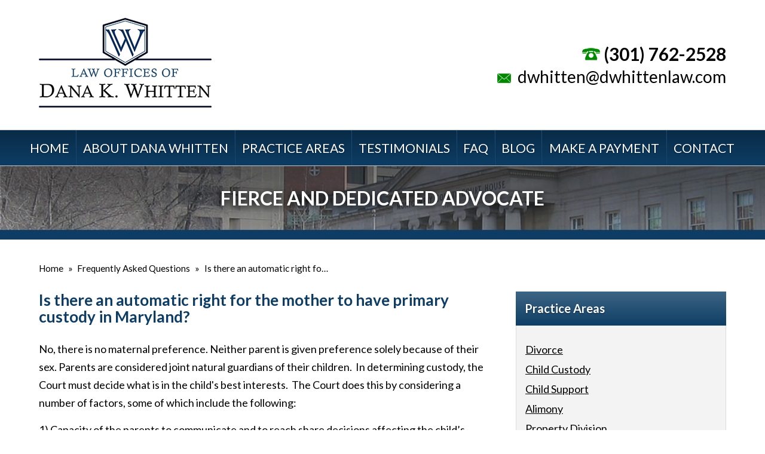

--- FILE ---
content_type: text/html; charset=UTF-8
request_url: https://www.dwhittenlaw.com/faq/automatic-right-mother-primary-custody-maryland/
body_size: 14851
content:


<!DOCTYPE html>
<!--[if IE 8 ]>    <html lang="en-US" class="no-js no-touch ie8"> <![endif]-->
<!--[if (gte IE 9)|(gt IEMobile 7)|!(IEMobile)|!(IE)]><!--><html lang="en-US" class="no-js no-touch"><!--<![endif]-->

	<head>
		<meta name="themodernfirm-framework-version" content="2.5.1.1" />
		<meta name="wordpress-version" content="6.8.2" />
		<meta http-equiv="Content-Type" content="text/html; charset=utf-8" />
<script type="text/javascript">
/* <![CDATA[ */
var gform;gform||(document.addEventListener("gform_main_scripts_loaded",function(){gform.scriptsLoaded=!0}),document.addEventListener("gform/theme/scripts_loaded",function(){gform.themeScriptsLoaded=!0}),window.addEventListener("DOMContentLoaded",function(){gform.domLoaded=!0}),gform={domLoaded:!1,scriptsLoaded:!1,themeScriptsLoaded:!1,isFormEditor:()=>"function"==typeof InitializeEditor,callIfLoaded:function(o){return!(!gform.domLoaded||!gform.scriptsLoaded||!gform.themeScriptsLoaded&&!gform.isFormEditor()||(gform.isFormEditor()&&console.warn("The use of gform.initializeOnLoaded() is deprecated in the form editor context and will be removed in Gravity Forms 3.1."),o(),0))},initializeOnLoaded:function(o){gform.callIfLoaded(o)||(document.addEventListener("gform_main_scripts_loaded",()=>{gform.scriptsLoaded=!0,gform.callIfLoaded(o)}),document.addEventListener("gform/theme/scripts_loaded",()=>{gform.themeScriptsLoaded=!0,gform.callIfLoaded(o)}),window.addEventListener("DOMContentLoaded",()=>{gform.domLoaded=!0,gform.callIfLoaded(o)}))},hooks:{action:{},filter:{}},addAction:function(o,r,e,t){gform.addHook("action",o,r,e,t)},addFilter:function(o,r,e,t){gform.addHook("filter",o,r,e,t)},doAction:function(o){gform.doHook("action",o,arguments)},applyFilters:function(o){return gform.doHook("filter",o,arguments)},removeAction:function(o,r){gform.removeHook("action",o,r)},removeFilter:function(o,r,e){gform.removeHook("filter",o,r,e)},addHook:function(o,r,e,t,n){null==gform.hooks[o][r]&&(gform.hooks[o][r]=[]);var d=gform.hooks[o][r];null==n&&(n=r+"_"+d.length),gform.hooks[o][r].push({tag:n,callable:e,priority:t=null==t?10:t})},doHook:function(r,o,e){var t;if(e=Array.prototype.slice.call(e,1),null!=gform.hooks[r][o]&&((o=gform.hooks[r][o]).sort(function(o,r){return o.priority-r.priority}),o.forEach(function(o){"function"!=typeof(t=o.callable)&&(t=window[t]),"action"==r?t.apply(null,e):e[0]=t.apply(null,e)})),"filter"==r)return e[0]},removeHook:function(o,r,t,n){var e;null!=gform.hooks[o][r]&&(e=(e=gform.hooks[o][r]).filter(function(o,r,e){return!!(null!=n&&n!=o.tag||null!=t&&t!=o.priority)}),gform.hooks[o][r]=e)}});
/* ]]> */
</script>

		<meta charset="UTF-8" />
		<meta name="viewport" content="width=device-width, initial-scale=1, maximum-scale=1.0, user-scalable=no" />
		<link rel="profile" href="https://gmpg.org/xfn/11" />	
		<title>Is there an automatic right for the mother to have primary custody in Maryland? - Law Offices of Dana K. Whitten</title>		<link rel="shortcut icon" href="https://www.dwhittenlaw.com/wp-content/uploads/sites/391/2016/05/favicon.ico" /><meta name='robots' content='index, follow, max-image-preview:large, max-snippet:-1, max-video-preview:-1' />
	<style>img:is([sizes="auto" i], [sizes^="auto," i]) { contain-intrinsic-size: 3000px 1500px }</style>
	
            <script data-no-defer="1" data-ezscrex="false" data-cfasync="false" data-pagespeed-no-defer data-cookieconsent="ignore">
                var ctPublicFunctions = {"_ajax_nonce":"72a765b6fd","_rest_nonce":"428cfd399b","_ajax_url":"\/wp-admin\/admin-ajax.php","_rest_url":"https:\/\/www.dwhittenlaw.com\/wp-json\/","data__cookies_type":"none","data__ajax_type":"admin_ajax","data__bot_detector_enabled":1,"data__frontend_data_log_enabled":1,"cookiePrefix":"","wprocket_detected":false,"host_url":"www.dwhittenlaw.com","text__ee_click_to_select":"Click to select the whole data","text__ee_original_email":"The complete one is","text__ee_got_it":"Got it","text__ee_blocked":"Blocked","text__ee_cannot_connect":"Cannot connect","text__ee_cannot_decode":"Can not decode email. Unknown reason","text__ee_email_decoder":"CleanTalk email decoder","text__ee_wait_for_decoding":"The magic is on the way!","text__ee_decoding_process":"Please wait a few seconds while we decode the contact data."}
            </script>
        
            <script data-no-defer="1" data-ezscrex="false" data-cfasync="false" data-pagespeed-no-defer data-cookieconsent="ignore">
                var ctPublic = {"_ajax_nonce":"72a765b6fd","settings__forms__check_internal":0,"settings__forms__check_external":0,"settings__forms__force_protection":0,"settings__forms__search_test":1,"settings__forms__wc_add_to_cart":0,"settings__data__bot_detector_enabled":1,"settings__sfw__anti_crawler":0,"blog_home":"https:\/\/www.dwhittenlaw.com\/","pixel__setting":"3","pixel__enabled":false,"pixel__url":"https:\/\/moderate11-v4.cleantalk.org\/pixel\/8615ca182c9aeda54fec4fd52bfa373f.gif","data__email_check_before_post":1,"data__email_check_exist_post":1,"data__cookies_type":"none","data__key_is_ok":false,"data__visible_fields_required":true,"wl_brandname":"Anti-Spam by CleanTalk","wl_brandname_short":"CleanTalk","ct_checkjs_key":576591461,"emailEncoderPassKey":"21130eaf8b2fd67391a1f29edd61e569","bot_detector_forms_excluded":"W10=","advancedCacheExists":false,"varnishCacheExists":false,"wc_ajax_add_to_cart":false,"theRealPerson":{"phrases":{"trpHeading":"The Real Person Badge!","trpContent1":"The commenter acts as a real person and verified as not a bot.","trpContent2":" Anti-Spam by CleanTalk","trpContentLearnMore":"Learn more"},"trpContentLink":"https:\/\/cleantalk.org\/help\/the-real-person?utm_id=&amp;utm_term=&amp;utm_source=admin_side&amp;utm_medium=trp_badge&amp;utm_content=trp_badge_link_click&amp;utm_campaign=apbct_links","imgPersonUrl":"https:\/\/www.dwhittenlaw.com\/wp-content\/plugins\/cleantalk-spam-protect\/css\/images\/real_user.svg","imgShieldUrl":"https:\/\/www.dwhittenlaw.com\/wp-content\/plugins\/cleantalk-spam-protect\/css\/images\/shield.svg"}}
            </script>
        
	<!-- This site is optimized with the Yoast SEO plugin v26.6 - https://yoast.com/wordpress/plugins/seo/ -->
	<link rel="canonical" href="https://www.dwhittenlaw.com/faq/automatic-right-mother-primary-custody-maryland/" />
	<meta property="og:locale" content="en_US" />
	<meta property="og:type" content="article" />
	<meta property="og:title" content="Is there an automatic right for the mother to have primary custody in Maryland? - Law Offices of Dana K. Whitten" />
	<meta property="og:url" content="https://www.dwhittenlaw.com/faq/automatic-right-mother-primary-custody-maryland/" />
	<meta property="og:site_name" content="Law Offices of Dana K. Whitten" />
	<meta property="article:modified_time" content="2017-07-29T20:45:17+00:00" />
	<meta name="twitter:card" content="summary_large_image" />
	<script type="application/ld+json" class="yoast-schema-graph">{"@context":"https://schema.org","@graph":[{"@type":"WebPage","@id":"https://www.dwhittenlaw.com/faq/automatic-right-mother-primary-custody-maryland/","url":"https://www.dwhittenlaw.com/faq/automatic-right-mother-primary-custody-maryland/","name":"Is there an automatic right for the mother to have primary custody in Maryland? - Law Offices of Dana K. Whitten","isPartOf":{"@id":"https://www.dwhittenlaw.com/#website"},"datePublished":"2016-07-19T21:35:31+00:00","dateModified":"2017-07-29T20:45:17+00:00","breadcrumb":{"@id":"https://www.dwhittenlaw.com/faq/automatic-right-mother-primary-custody-maryland/#breadcrumb"},"inLanguage":"en-US","potentialAction":[{"@type":"ReadAction","target":["https://www.dwhittenlaw.com/faq/automatic-right-mother-primary-custody-maryland/"]}]},{"@type":"BreadcrumbList","@id":"https://www.dwhittenlaw.com/faq/automatic-right-mother-primary-custody-maryland/#breadcrumb","itemListElement":[{"@type":"ListItem","position":1,"name":"Home","item":"https://www.dwhittenlaw.com/"},{"@type":"ListItem","position":2,"name":"Frequently Asked Questions","item":"https://www.dwhittenlaw.com/faq/"},{"@type":"ListItem","position":3,"name":"Is there an automatic right for the mother to have primary custody in Maryland?"}]},{"@type":"WebSite","@id":"https://www.dwhittenlaw.com/#website","url":"https://www.dwhittenlaw.com/","name":"Law Offices of Dana K. Whitten","description":"Fierce and Dedicated Advocate","potentialAction":[{"@type":"SearchAction","target":{"@type":"EntryPoint","urlTemplate":"https://www.dwhittenlaw.com/?s={search_term_string}"},"query-input":{"@type":"PropertyValueSpecification","valueRequired":true,"valueName":"search_term_string"}}],"inLanguage":"en-US"}]}</script>
	<!-- / Yoast SEO plugin. -->


<link rel='dns-prefetch' href='//fd.cleantalk.org' />
<link rel='dns-prefetch' href='//fonts.googleapis.com' />
<link rel='dns-prefetch' href='//use.fontawesome.com' />
<script type="text/javascript">
/* <![CDATA[ */
window._wpemojiSettings = {"baseUrl":"https:\/\/s.w.org\/images\/core\/emoji\/16.0.1\/72x72\/","ext":".png","svgUrl":"https:\/\/s.w.org\/images\/core\/emoji\/16.0.1\/svg\/","svgExt":".svg","source":{"concatemoji":"https:\/\/www.dwhittenlaw.com\/wp-includes\/js\/wp-emoji-release.min.js?ver=bb908a0646781406e3c0403c750f19d6"}};
/*! This file is auto-generated */
!function(s,n){var o,i,e;function c(e){try{var t={supportTests:e,timestamp:(new Date).valueOf()};sessionStorage.setItem(o,JSON.stringify(t))}catch(e){}}function p(e,t,n){e.clearRect(0,0,e.canvas.width,e.canvas.height),e.fillText(t,0,0);var t=new Uint32Array(e.getImageData(0,0,e.canvas.width,e.canvas.height).data),a=(e.clearRect(0,0,e.canvas.width,e.canvas.height),e.fillText(n,0,0),new Uint32Array(e.getImageData(0,0,e.canvas.width,e.canvas.height).data));return t.every(function(e,t){return e===a[t]})}function u(e,t){e.clearRect(0,0,e.canvas.width,e.canvas.height),e.fillText(t,0,0);for(var n=e.getImageData(16,16,1,1),a=0;a<n.data.length;a++)if(0!==n.data[a])return!1;return!0}function f(e,t,n,a){switch(t){case"flag":return n(e,"\ud83c\udff3\ufe0f\u200d\u26a7\ufe0f","\ud83c\udff3\ufe0f\u200b\u26a7\ufe0f")?!1:!n(e,"\ud83c\udde8\ud83c\uddf6","\ud83c\udde8\u200b\ud83c\uddf6")&&!n(e,"\ud83c\udff4\udb40\udc67\udb40\udc62\udb40\udc65\udb40\udc6e\udb40\udc67\udb40\udc7f","\ud83c\udff4\u200b\udb40\udc67\u200b\udb40\udc62\u200b\udb40\udc65\u200b\udb40\udc6e\u200b\udb40\udc67\u200b\udb40\udc7f");case"emoji":return!a(e,"\ud83e\udedf")}return!1}function g(e,t,n,a){var r="undefined"!=typeof WorkerGlobalScope&&self instanceof WorkerGlobalScope?new OffscreenCanvas(300,150):s.createElement("canvas"),o=r.getContext("2d",{willReadFrequently:!0}),i=(o.textBaseline="top",o.font="600 32px Arial",{});return e.forEach(function(e){i[e]=t(o,e,n,a)}),i}function t(e){var t=s.createElement("script");t.src=e,t.defer=!0,s.head.appendChild(t)}"undefined"!=typeof Promise&&(o="wpEmojiSettingsSupports",i=["flag","emoji"],n.supports={everything:!0,everythingExceptFlag:!0},e=new Promise(function(e){s.addEventListener("DOMContentLoaded",e,{once:!0})}),new Promise(function(t){var n=function(){try{var e=JSON.parse(sessionStorage.getItem(o));if("object"==typeof e&&"number"==typeof e.timestamp&&(new Date).valueOf()<e.timestamp+604800&&"object"==typeof e.supportTests)return e.supportTests}catch(e){}return null}();if(!n){if("undefined"!=typeof Worker&&"undefined"!=typeof OffscreenCanvas&&"undefined"!=typeof URL&&URL.createObjectURL&&"undefined"!=typeof Blob)try{var e="postMessage("+g.toString()+"("+[JSON.stringify(i),f.toString(),p.toString(),u.toString()].join(",")+"));",a=new Blob([e],{type:"text/javascript"}),r=new Worker(URL.createObjectURL(a),{name:"wpTestEmojiSupports"});return void(r.onmessage=function(e){c(n=e.data),r.terminate(),t(n)})}catch(e){}c(n=g(i,f,p,u))}t(n)}).then(function(e){for(var t in e)n.supports[t]=e[t],n.supports.everything=n.supports.everything&&n.supports[t],"flag"!==t&&(n.supports.everythingExceptFlag=n.supports.everythingExceptFlag&&n.supports[t]);n.supports.everythingExceptFlag=n.supports.everythingExceptFlag&&!n.supports.flag,n.DOMReady=!1,n.readyCallback=function(){n.DOMReady=!0}}).then(function(){return e}).then(function(){var e;n.supports.everything||(n.readyCallback(),(e=n.source||{}).concatemoji?t(e.concatemoji):e.wpemoji&&e.twemoji&&(t(e.twemoji),t(e.wpemoji)))}))}((window,document),window._wpemojiSettings);
/* ]]> */
</script>
<link rel='stylesheet' id='google-material-icons-css' href='https://fonts.googleapis.com/icon?family=Material+Icons' type='text/css' media='all' />
<link rel='stylesheet' id='fontawesome-css' href='https://use.fontawesome.com/releases/v5.9.0/css/all.css' type='text/css' media='all' />
<link rel='stylesheet' id='google-font-lato-css' href='https://fonts.googleapis.com/css?family=Lato:400,700,400italic,700italic' type='text/css' media='screen' />
<link rel='stylesheet' id='tmf-scaffolding-css' href='https://www.dwhittenlaw.com/wp-content/themes/themodernfirm-framework/assets/css/scaffolding.css' type='text/css' media='screen' />
<link rel='stylesheet' id='tmf-framework-css' href='https://www.dwhittenlaw.com/wp-content/themes/themodernfirm-framework/assets/css/framework.css' type='text/css' media='screen' />
<link rel='stylesheet' id='tmf-posts-css' href='https://www.dwhittenlaw.com/wp-content/themes/themodernfirm-framework/assets/css/posts.css' type='text/css' media='screen' />
<link rel='stylesheet' id='tmf-print-css' href='https://www.dwhittenlaw.com/wp-content/themes/themodernfirm-framework/assets/css/print.css' type='text/css' media='print' />
<link rel='stylesheet' id='tmf-structural-css' href='https://www.dwhittenlaw.com/wp-content/themes/mod-express-93/dwhittenlaw/assets/css/structural.css' type='text/css' media='screen' />
<link rel='stylesheet' id='tmf-child-posts-css' href='https://www.dwhittenlaw.com/wp-content/themes/mod-express-93/dwhittenlaw/assets/css/posts.css' type='text/css' media='screen' />
<link rel='stylesheet' id='tmf-editor-content-css' href='https://www.dwhittenlaw.com/wp-content/themes/mod-express-93/dwhittenlaw/assets/css/editor-content.css' type='text/css' media='screen' />
<link rel='stylesheet' id='tmf-child-print-css' href='https://www.dwhittenlaw.com/wp-content/themes/mod-express-93/dwhittenlaw/assets/css/print.css' type='text/css' media='print' />
<style id='wp-emoji-styles-inline-css' type='text/css'>

	img.wp-smiley, img.emoji {
		display: inline !important;
		border: none !important;
		box-shadow: none !important;
		height: 1em !important;
		width: 1em !important;
		margin: 0 0.07em !important;
		vertical-align: -0.1em !important;
		background: none !important;
		padding: 0 !important;
	}
</style>
<style id='classic-theme-styles-inline-css' type='text/css'>
/*! This file is auto-generated */
.wp-block-button__link{color:#fff;background-color:#32373c;border-radius:9999px;box-shadow:none;text-decoration:none;padding:calc(.667em + 2px) calc(1.333em + 2px);font-size:1.125em}.wp-block-file__button{background:#32373c;color:#fff;text-decoration:none}
</style>
<link rel='stylesheet' id='me-spr-block-styles-css' href='https://www.dwhittenlaw.com/wp-content/plugins/simple-post-redirect//css/block-styles.min.css?ver=bb908a0646781406e3c0403c750f19d6' type='text/css' media='all' />
<link rel='stylesheet' id='cleantalk-public-css-css' href='https://www.dwhittenlaw.com/wp-content/plugins/cleantalk-spam-protect/css/cleantalk-public.min.css?ver=6.71.1_1769499728' type='text/css' media='all' />
<link rel='stylesheet' id='cleantalk-email-decoder-css-css' href='https://www.dwhittenlaw.com/wp-content/plugins/cleantalk-spam-protect/css/cleantalk-email-decoder.min.css?ver=6.71.1_1769499728' type='text/css' media='all' />
<link rel='stylesheet' id='cleantalk-trp-css-css' href='https://www.dwhittenlaw.com/wp-content/plugins/cleantalk-spam-protect/css/cleantalk-trp.min.css?ver=6.71.1_1769499728' type='text/css' media='all' />
<link rel='stylesheet' id='myCustomStyles-css' href='https://www.dwhittenlaw.com/wp-content/plugins/tinymce-formats/editor-styles.css?ver=bb908a0646781406e3c0403c750f19d6' type='text/css' media='all' />
<script type="text/javascript" src="https://www.dwhittenlaw.com/wp-includes/js/jquery/jquery.min.js?ver=3.7.1" id="jquery-core-js"></script>
<script type="text/javascript" src="https://www.dwhittenlaw.com/wp-includes/js/jquery/jquery-migrate.min.js?ver=3.4.1" id="jquery-migrate-js"></script>
<script type="text/javascript" src="https://www.dwhittenlaw.com/wp-content/themes/themodernfirm-framework/assets/js/core.js?ver=bb908a0646781406e3c0403c750f19d6" id="tmf-core-js"></script>
<script type="text/javascript" src="https://www.dwhittenlaw.com/wp-content/plugins/cleantalk-spam-protect/js/apbct-public-bundle.min.js?ver=6.71.1_1769499728" id="apbct-public-bundle.min-js-js"></script>
<script type="text/javascript" src="https://fd.cleantalk.org/ct-bot-detector-wrapper.js?ver=6.71.1" id="ct_bot_detector-js" defer="defer" data-wp-strategy="defer"></script>
<link rel="https://api.w.org/" href="https://www.dwhittenlaw.com/wp-json/" /><link rel="EditURI" type="application/rsd+xml" title="RSD" href="https://www.dwhittenlaw.com/xmlrpc.php?rsd" />
<link rel="alternate" title="oEmbed (JSON)" type="application/json+oembed" href="https://www.dwhittenlaw.com/wp-json/oembed/1.0/embed?url=https%3A%2F%2Fwww.dwhittenlaw.com%2Ffaq%2Fautomatic-right-mother-primary-custody-maryland%2F" />
<link rel="alternate" title="oEmbed (XML)" type="text/xml+oembed" href="https://www.dwhittenlaw.com/wp-json/oembed/1.0/embed?url=https%3A%2F%2Fwww.dwhittenlaw.com%2Ffaq%2Fautomatic-right-mother-primary-custody-maryland%2F&#038;format=xml" />
<style type="text/css" id="tmf-inline-styles-header"> #mobile-nav{ background-color: rgba(0, 0, 0, 1 ); } </style> 
		<! – Code snippet to speed up Google Fonts – > 
		<link rel="preconnect" href="https://fonts.googleapis.com">
		<link rel="preconnect" href="https://fonts.gstatic.com" crossorigin>
		<! – End of code snippet for Google Fonts – > 
    			<script>
				jQuery(function(){TMF.start_services(['feature_detection', 'navigation', 'accordion', 'map_adjust', 'video_support', 'obfuscate_email']);});
			</script>
		<style type="text/css" media="screen">.page-numbers.current {
    color: #008800 !important;
}
.page-id-242 .tmf-module-22{
display:none;
}</style><!-- google analytics -->
	<script type="text/javascript">
		(function(i,s,o,g,r,a,m){i['GoogleAnalyticsObject']=r;i[r]=i[r]||function(){
			(i[r].q=i[r].q||[]).push(arguments)},i[r].l=1*new Date();a=s.createElement(o),
			m=s.getElementsByTagName(o)[0];a.async=1;a.src=g;m.parentNode.insertBefore(a,m)
		})(window,document,'script','//www.google-analytics.com/analytics.js','ga');

		ga('create', 'UA-81147250-1');
		ga('require', 'displayfeatures');
		ga('send', 'pageview');
	</script>
<a href="#body-wrapper" class="screen-reader-shortcut">Skip to main content</a><a href="#primary-nav-wrapper" class="screen-reader-shortcut">Skip to navigation</a><div id="top"></div>	</head>

	<body data-rsssl=1 class="wp-singular faq-template-default single single-faq postid-124 wp-theme-themodernfirm-framework wp-child-theme-mod-express-93dwhittenlaw">

	<div id="print-header">
	
	
	<img id="print-logo" class="logo" src="https://www.dwhittenlaw.com/wp-content/uploads/sites/391/2021/04/logo.png" alt="Law Offices of Dana K. Whitten" />
</div>	
				<div id="header-wrapper" class="section-wrapper">
				<div id="header-container" class="section-container">
					<div id="header" class="section">
		
				<div id="header-row"  class="row collapse-950 ">
		
				<div id="header-cell-1"  class="cell span-14">
			<div class="inner">
					<a href="https://www.dwhittenlaw.com/">
	<img id="site-logo" class="logo" src="https://www.dwhittenlaw.com/wp-content/uploads/sites/391/2021/04/logo.png" alt="Law Offices of Dana K. Whitten"/>
</a>
		</div></div>		<div id="header-cell-2"  class="cell span-10" role="complementary">
			<div class="inner">
					<div class="tmf-module-area tmf-single-module-area tmf-module-area-header">			<div class="tmf-module tmf-module-17 tmf-module-site-header---upper-right">
								<div class="tmf-module-content editor-content">
					<p><span style="font-size: 16px;"><span class="tmf-field post-id-27 location phone-1"><a href="tel:(301) 762-2528">(301) 762-2528</a></span></span><br /> <a class="tmf-email tmf-field post-id-27 location email" href="#" title="Email" data-front="dwhitten" data-back="dwhittenlaw.com"></a></p>				</div>
			</div>
		</div>
	</div></div></div>	

				</div>
			</div>
		</div>
				
				<div id="primary-nav-wrapper" class="section-wrapper">
				<div id="primary-nav-container" class="section-container">
					<div id="primary-nav" class="section" role="navigation">
		
		<div class="menu-bar">Menu</div>

		<ul id="primary-nav-menu" class="menu"><li id="menu-item-5" class="menu-item menu-item-type-post_type menu-item-object-page menu-item-home first menu-item-5"><a href="https://www.dwhittenlaw.com/">Home</a></li>
<li id="menu-item-35" class="menu-item menu-item-type-post_type menu-item-object-attorney menu-item-35"><a href="https://www.dwhittenlaw.com/attorneys/dana-whitten/">About Dana Whitten</a></li>
<li id="menu-item-36" class="menu-item menu-item-type-custom menu-item-object-custom menu-item-has-children menu-item-36"><a href="/practice-areas/">Practice Areas</a>
<div class="wrap"><ul class="sub-menu">
	<li id="menu-item-37" class="menu-item menu-item-type-post_type menu-item-object-practice-area first menu-item-37"><a href="https://www.dwhittenlaw.com/practice-areas/divorce/">Divorce</a></li>
	<li id="menu-item-38" class="menu-item menu-item-type-post_type menu-item-object-practice-area menu-item-38"><a href="https://www.dwhittenlaw.com/practice-areas/child-custody/">Child Custody</a></li>
	<li id="menu-item-39" class="menu-item menu-item-type-post_type menu-item-object-practice-area menu-item-39"><a href="https://www.dwhittenlaw.com/practice-areas/child-support/">Child Support</a></li>
	<li id="menu-item-40" class="menu-item menu-item-type-post_type menu-item-object-practice-area menu-item-40"><a href="https://www.dwhittenlaw.com/practice-areas/alimony/">Alimony</a></li>
	<li id="menu-item-41" class="menu-item menu-item-type-post_type menu-item-object-practice-area menu-item-41"><a href="https://www.dwhittenlaw.com/practice-areas/property-division/">Property Division</a></li>
	<li id="menu-item-144" class="menu-item menu-item-type-post_type menu-item-object-practice-area menu-item-144"><a href="https://www.dwhittenlaw.com/practice-areas/separation-agreements/">Separation Agreements</a></li>
	<li id="menu-item-145" class="menu-item menu-item-type-post_type menu-item-object-practice-area last menu-item-145"><a href="https://www.dwhittenlaw.com/practice-areas/protective-orders/">Protective Orders</a></li>
</ul></div>
</li>
<li id="menu-item-42" class="menu-item menu-item-type-custom menu-item-object-custom menu-item-42"><a href="/testimonials/">Testimonials</a></li>
<li id="menu-item-43" class="menu-item menu-item-type-custom menu-item-object-custom menu-item-has-children menu-item-43"><a href="/faq/">FAQ</a>
<div class="wrap"><ul class="sub-menu">
	<li id="menu-item-114" class="menu-item menu-item-type-post_type menu-item-object-page first menu-item-114"><a href="https://www.dwhittenlaw.com/frequently-asked-questions-maryland-alimony/">Maryland Alimony</a></li>
	<li id="menu-item-129" class="menu-item menu-item-type-post_type menu-item-object-page menu-item-129"><a href="https://www.dwhittenlaw.com/frequently-asked-questions-maryland-child-custody/">Maryland Child Custody</a></li>
	<li id="menu-item-115" class="menu-item menu-item-type-post_type menu-item-object-page menu-item-115"><a href="https://www.dwhittenlaw.com/frequently-asked-questions-maryland-child-support/">Maryland Child Support</a></li>
	<li id="menu-item-127" class="menu-item menu-item-type-post_type menu-item-object-page menu-item-127"><a href="https://www.dwhittenlaw.com/frequently-asked-questions-maryland-divorce/">Maryland Divorce</a></li>
	<li id="menu-item-128" class="menu-item menu-item-type-post_type menu-item-object-page menu-item-128"><a href="https://www.dwhittenlaw.com/frequently-asked-questions-marital-property-maryland/">Marital Property in Maryland</a></li>
	<li id="menu-item-113" class="menu-item menu-item-type-post_type menu-item-object-page last menu-item-113"><a href="https://www.dwhittenlaw.com/frequently-asked-questions-regarding-maryland-protective-orders/">Maryland Protective Orders</a></li>
</ul></div>
</li>
<li id="menu-item-292" class="menu-item menu-item-type-custom menu-item-object-custom menu-item-292"><a href="https://blog.dwhittenlaw.com/">Blog</a></li>
<li id="menu-item-152" class="menu-item menu-item-type-custom menu-item-object-custom menu-item-152"><a href="https://app.clio.com/link/a6naFcF3PAzA">Make a Payment</a></li>
<li id="menu-item-45" class="menu-item menu-item-type-custom menu-item-object-custom last menu-item-45"><a href="/contact-us/">Contact</a></li>
</ul>
					</div>
			</div>
		</div>
		
	
				<div id="int-billboard-wrapper" class="section-wrapper">
				<div id="int-billboard-container" class="section-container">
					<div id="int-billboard" class="section">
		
					<div id="int-billboard-row"  class="row  ">
		
					<div id="int-billboard-cell-1"  class="cell span-24">
			<div class="inner">
		
				<p class="slogan">Fierce and Dedicated Advocate</p>

		</div></div></div>	

					</div>
			</div>
		</div>
		

				<div id="body-wrapper" class="section-wrapper" role="main">
				<div id="body-container" class="section-container">
					<div id="body" class="section">
		
		<div id="breadcrumbs" itemscope itemtype="https://schema.org/BreadcrumbList"><span itemprop="itemListElement" itemscope itemtype="https://schema.org/ListItem" class="s"><a href="https://www.dwhittenlaw.com/" itemprop="item"><span itemprop="name">Home</span></a><meta itemprop="position" content="1" /></span><span class="delimiter"> » </span><span itemprop="itemListElement" itemscope itemtype="https://schema.org/ListItem" class="s"><a href="https://www.dwhittenlaw.com/faq/" itemprop="item"><span itemprop="name">Frequently Asked Questions</span></a><meta itemprop="position" content="2" /></span><span class="delimiter"> » </span><span itemprop="itemListElement" itemscope itemtype="https://schema.org/ListItem" class="s"><span class="current" itemprop="name">Is there an automatic right fo…</span><meta itemprop="position" content="3" /></span></div>
					<div id="body-row"  class="row collapse-850 ">
		
					<div id="body-cell-1"  class="cell span-16">
			<div class="inner">
		
				
					<div class="tmf-post tmf-post-124 faq large first-post last-post">
	
	<h1 id="page-title">
		Is there an automatic right for the mother to have primary custody in Maryland?	</h1>

	<div class="content-container">
		<div id="page-content" class="editor-content">
			<p>No, there is no maternal preference. Neither parent is given preference solely because of their sex. Parents are considered joint natural guardians of their children.  In determining custody, the Court must decide what is in the child's best interests.  The Court does this by considering a number of factors, some of which include the following:</p>
<p>1) Capacity of the parents to communicate and to reach share decisions affecting the child’s welfare<br />
2) Willingness of the parents to share custody<br />
3) Fitness of the parents<br />
4) Relationship established between the child and each parent<br />
5) Preferences of the child<br />
6) Potential disruption of the child’s social and school life<br />
7) Geographic proximity of the parental homes<br />
8) Demands of parental employment<br />
9) Age and the number of the children<br />
10) Sincerity the parents request<br />
11) Financial status of the parents<br />
12) Impact on state or federal assistance<br />
13) Benefit to parents and<br />
14) Other factors that the Court deems relevant and appropriate </p>		</div>

	</div>

</div>					
				
			</div></div>		<div id="body-cell-2"  class="cell span-8" role="complementary">
			<div class="inner">
		
				
				<div class="tmf-module-area tmf-multi-module-area tmf-module-area-page-sidebar">			<div class="tmf-module tmf-module-51 tmf-module-practice-areas">
									<h3 class="tmf-module-title">
						
							Practice Areas
											</h3>
								<div class="tmf-module-content editor-content">
					<p><div class="tmf-post-list small"><div class="tmf-post tmf-post-29 practice-area small first-post"> <div class="title"> <a href="https://www.dwhittenlaw.com/practice-areas/divorce/" title="Read more about Divorce"> Divorce </a> </div> </div><div class="tmf-post tmf-post-30 practice-area small middle-post"> <div class="title"> <a href="https://www.dwhittenlaw.com/practice-areas/child-custody/" title="Read more about Child Custody"> Child Custody </a> </div> </div><div class="tmf-post tmf-post-31 practice-area small middle-post"> <div class="title"> <a href="https://www.dwhittenlaw.com/practice-areas/child-support/" title="Read more about Child Support"> Child Support </a> </div> </div><div class="tmf-post tmf-post-32 practice-area small middle-post"> <div class="title"> <a href="https://www.dwhittenlaw.com/practice-areas/alimony/" title="Read more about Alimony"> Alimony </a> </div> </div><div class="tmf-post tmf-post-33 practice-area small middle-post"> <div class="title"> <a href="https://www.dwhittenlaw.com/practice-areas/property-division/" title="Read more about Property Division"> Property Division </a> </div> </div><div class="tmf-post tmf-post-86 practice-area small middle-post"> <div class="title"> <a href="https://www.dwhittenlaw.com/practice-areas/protective-orders/" title="Read more about Protective Orders"> Protective Orders </a> </div> </div><div class="tmf-post tmf-post-87 practice-area small last-post"> <div class="title"> <a href="https://www.dwhittenlaw.com/practice-areas/separation-agreements/" title="Read more about Separation Agreements"> Separation Agreements </a> </div> </div></div></p>				</div>
			</div>
					<div class="tmf-module tmf-module-22 tmf-module-fill-out-this-form-for-a-consultation">
									<h3 class="tmf-module-title">
						
							Fill Out this Form for a Consultation
											</h3>
								<div class="tmf-module-content editor-content">
					<p><script type="text/javascript"> /* <![CDATA[ */  /* ]]> */ </script> <div class='gf_browser_chrome gform_wrapper gform_legacy_markup_wrapper gform-theme--no-framework tmf-form_wrapper' data-form-theme='legacy' data-form-index='0' id='gform_wrapper_1' ><div id='gf_1' class='gform_anchor' tabindex='-1'></div><form method='post' enctype='multipart/form-data' target='gform_ajax_frame_1' id='gform_1' class='tmf-form' action='/faq/automatic-right-mother-primary-custody-maryland/#gf_1' data-formid='1' novalidate> <div class='gform-body gform_body'><ul id='gform_fields_1' class='gform_fields top_label form_sublabel_below description_below validation_below'><li id="field_1_1" class="gfield gfield--type-name gfield_contains_required field_sublabel_hidden_label gfield--no-description field_description_below field_validation_below gfield_visibility_visible" ><label class='gfield_label gform-field-label gfield_label_before_complex' >Name<span class="gfield_required"><span class="gfield_required gfield_required_asterisk">*</span></span></label><div class='ginput_complex ginput_container ginput_container--name no_prefix has_first_name no_middle_name no_last_name no_suffix gf_name_has_1 ginput_container_name gform-grid-row' id='input_1_1'> <span id='input_1_1_3_container' class='name_first gform-grid-col gform-grid-col--size-auto' > <input type='text' name='input_1.3' id='input_1_1_3' value='' aria-required='true' /> <label for='input_1_1_3' class='gform-field-label gform-field-label--type-sub hidden_sub_label screen-reader-text'>First</label> </span> </div></li><li id="field_1_2" class="gfield gfield--type-email gfield_contains_required field_sublabel_below gfield--no-description field_description_below field_validation_below gfield_visibility_visible" ><label class='gfield_label gform-field-label' for='input_1_2'>Email Address<span class="gfield_required"><span class="gfield_required gfield_required_asterisk">*</span></span></label><div class='ginput_container ginput_container_email'> <input name='input_2' id='input_1_2' type='email' value='' class='large' aria-required="true" aria-invalid="false" /> </div></li><li id="field_1_3" class="gfield gfield--type-phone field_sublabel_below gfield--no-description field_description_below field_validation_below gfield_visibility_visible" ><label class='gfield_label gform-field-label' for='input_1_3'>Phone</label><div class='ginput_container ginput_container_phone'><input name='input_3' id='input_1_3' type='tel' value='' class='large' aria-invalid="false" /></div></li><li id="field_1_4" class="gfield gfield--type-textarea field_sublabel_below gfield--no-description field_description_below field_validation_below gfield_visibility_visible" ><label class='gfield_label gform-field-label' for='input_1_4'>Message</label><div class='ginput_container ginput_container_textarea'><textarea name='input_4' id='input_1_4' class='textarea small' aria-invalid="false" rows='10' cols='50'></textarea></div></li><li id="field_1_5" class="gfield gfield--type-captcha field_sublabel_below gfield--no-description field_description_below field_validation_below gfield_visibility_visible" ><label class='gfield_label gform-field-label' for='input_1_5'>CAPTCHA</label><div id='input_1_5' class='ginput_container ginput_recaptcha' data-sitekey='6LdLcLoUAAAAAKZFgsCUxNSddC4RNmJNm4g7uCLD' data-theme='light' data-tabindex='0' data-badge=''></div></li></ul></div> <div class='gform-footer gform_footer top_label'> <input type='submit' id='gform_submit_button_1' class='gform_button button' onclick='gform.submission.handleButtonClick(this);' data-submission-type='submit' value='Submit' /> <input type='hidden' name='gform_ajax' value='form_id=1&amp;title=&amp;description=&amp;tabindex=0&amp;theme=legacy&amp;styles=[]&amp;hash=999d6b7b540e82a8d4cd729807baed61' /> <input type='hidden' class='gform_hidden' name='gform_submission_method' data-js='gform_submission_method_1' value='iframe' /> <input type='hidden' class='gform_hidden' name='gform_theme' data-js='gform_theme_1' id='gform_theme_1' value='legacy' /> <input type='hidden' class='gform_hidden' name='gform_style_settings' data-js='gform_style_settings_1' id='gform_style_settings_1' value='[]' /> <input type='hidden' class='gform_hidden' name='is_submit_1' value='1' /> <input type='hidden' class='gform_hidden' name='gform_submit' value='1' /> <input type='hidden' class='gform_hidden' name='gform_currency' data-currency='USD' value='5Pggwm/EV0ekIhCuDVcBssZcu5KgV0QA4xFpWNdtyfrGia2j2+bYZTBr9c/cPinWh/d0CkKLKndFPstcxlq2vN9FUAiFHilegrUO9EUAQ+eGlvw=' /> <input type='hidden' class='gform_hidden' name='gform_unique_id' value='' /> <input type='hidden' class='gform_hidden' name='state_1' value='WyJbXSIsIjkwMDRmNzBlZTA2YWU2N2UyMDVlYmE5OGIyMzQ0MGQ0Il0=' /> <input type='hidden' autocomplete='off' class='gform_hidden' name='gform_target_page_number_1' id='gform_target_page_number_1' value='0' /> <input type='hidden' autocomplete='off' class='gform_hidden' name='gform_source_page_number_1' id='gform_source_page_number_1' value='1' /> <input type='hidden' name='gform_field_values' value='' /> </div> <input type="hidden" id="ct_checkjs_692f93be8c7a41525c0baf2076aecfb4" name="ct_checkjs" value="0" /><script >setTimeout(function(){var ct_input_name = "ct_checkjs_692f93be8c7a41525c0baf2076aecfb4";if (document.getElementById(ct_input_name) !== null) {var ct_input_value = document.getElementById(ct_input_name).value;document.getElementById(ct_input_name).value = document.getElementById(ct_input_name).value.replace(ct_input_value, '576591461');}}, 1000);</script><input class="apbct_special_field apbct_email_id__gravity_form" name="apbct__email_id__gravity_form" aria-label="apbct__label_id__gravity_form" type="text" size="30" maxlength="200" autocomplete="off" value="" /><p style="display: none !important;" class="akismet-fields-container" data-prefix="ak_"><label>&#916;<textarea name="ak_hp_textarea" cols="45" rows="8" maxlength="100"></textarea></label><input type="hidden" id="ak_js_1" name="ak_js" value="189"/><script>document.getElementById( "ak_js_1" ).setAttribute( "value", ( new Date() ).getTime() );</script></p></form> </div> <iframe style='display:none;width:0px;height:0px;' src='about:blank' name='gform_ajax_frame_1' id='gform_ajax_frame_1' title='This iframe contains the logic required to handle Ajax powered Gravity Forms.'></iframe> <script type="text/javascript"> /* <![CDATA[ */ gform.initializeOnLoaded( function() {gformInitSpinner( 1, 'https://www.dwhittenlaw.com/wp-content/plugins/gravityforms/images/spinner.svg', true );jQuery('#gform_ajax_frame_1').on('load',function(){var contents = jQuery(this).contents().find('*').html();var is_postback = contents.indexOf('GF_AJAX_POSTBACK') >= 0;if(!is_postback){return;}var form_content = jQuery(this).contents().find('#gform_wrapper_1');var is_confirmation = jQuery(this).contents().find('#gform_confirmation_wrapper_1').length > 0;var is_redirect = contents.indexOf('gformRedirect(){') >= 0;var is_form = form_content.length > 0 && ! is_redirect && ! is_confirmation;var mt = parseInt(jQuery('html').css('margin-top'), 10) + parseInt(jQuery('body').css('margin-top'), 10) + 100;if(is_form){jQuery('#gform_wrapper_1').html(form_content.html());if(form_content.hasClass('gform_validation_error')){jQuery('#gform_wrapper_1').addClass('gform_validation_error');} else {jQuery('#gform_wrapper_1').removeClass('gform_validation_error');}setTimeout( function() { /* delay the scroll by 50 milliseconds to fix a bug in chrome */ jQuery(document).scrollTop(jQuery('#gform_wrapper_1').offset().top - mt); }, 50 );if(window['gformInitDatepicker']) {gformInitDatepicker();}if(window['gformInitPriceFields']) {gformInitPriceFields();}var current_page = jQuery('#gform_source_page_number_1').val();gformInitSpinner( 1, 'https://www.dwhittenlaw.com/wp-content/plugins/gravityforms/images/spinner.svg', true );jQuery(document).trigger('gform_page_loaded', [1, current_page]);window['gf_submitting_1'] = false;}else if(!is_redirect){var confirmation_content = jQuery(this).contents().find('.GF_AJAX_POSTBACK').html();if(!confirmation_content){confirmation_content = contents;}jQuery('#gform_wrapper_1').replaceWith(confirmation_content);jQuery(document).scrollTop(jQuery('#gf_1').offset().top - mt);jQuery(document).trigger('gform_confirmation_loaded', [1]);window['gf_submitting_1'] = false;wp.a11y.speak(jQuery('#gform_confirmation_message_1').text());}else{jQuery('#gform_1').append(contents);if(window['gformRedirect']) {gformRedirect();}}jQuery(document).trigger("gform_pre_post_render", [{ formId: "1", currentPage: "current_page", abort: function() { this.preventDefault(); } }]); if (event && event.defaultPrevented) { return; } const gformWrapperDiv = document.getElementById( "gform_wrapper_1" ); if ( gformWrapperDiv ) { const visibilitySpan = document.createElement( "span" ); visibilitySpan.id = "gform_visibility_test_1"; gformWrapperDiv.insertAdjacentElement( "afterend", visibilitySpan ); } const visibilityTestDiv = document.getElementById( "gform_visibility_test_1" ); let postRenderFired = false; function triggerPostRender() { if ( postRenderFired ) { return; } postRenderFired = true; gform.core.triggerPostRenderEvents( 1, current_page ); if ( visibilityTestDiv ) { visibilityTestDiv.parentNode.removeChild( visibilityTestDiv ); } } function debounce( func, wait, immediate ) { var timeout; return function() { var context = this, args = arguments; var later = function() { timeout = null; if ( !immediate ) func.apply( context, args ); }; var callNow = immediate && !timeout; clearTimeout( timeout ); timeout = setTimeout( later, wait ); if ( callNow ) func.apply( context, args ); }; } const debouncedTriggerPostRender = debounce( function() { triggerPostRender(); }, 200 ); if ( visibilityTestDiv && visibilityTestDiv.offsetParent === null ) { const observer = new MutationObserver( ( mutations ) => { mutations.forEach( ( mutation ) => { if ( mutation.type === 'attributes' && visibilityTestDiv.offsetParent !== null ) { debouncedTriggerPostRender(); observer.disconnect(); } }); }); observer.observe( document.body, { attributes: true, childList: false, subtree: true, attributeFilter: [ 'style', 'class' ], }); } else { triggerPostRender(); } } );} ); /* ]]> */ </script> </p>				</div>
			</div>
		</div>
		</div></div></div>	

					</div>
			</div>
		</div>
		
	
					<div id="footer-wrapper" class="section-wrapper">
				<div id="footer-container" class="section-container">
					<div id="footer" class="section">
		
				<div id="footer-row"  class="row collapse-850 ">
		
				<div id="footer-cell-1"  class="cell span-8">
			<div class="inner">
					<div class="tmf-module-area tmf-single-module-area tmf-module-area-footer-1">			<div class="tmf-module tmf-module-16 tmf-module-recent-blog-posts">
									<h3 class="tmf-module-title">
						
							Recent Blog Posts
											</h3>
								<div class="tmf-module-content editor-content">
					<p><div class="tmf-post tmf-post-286 post small first-post last-post"> <div class="calendar-icon"> <div class="month"> Mar </div> <div class="day"> 23 </div> </div> <div class="title has-post-date"> <a href="https://www.dwhittenlaw.com/prenups/2023/03/23/prenuptial-and-postnuptial-agreements-in-maryland-what-they-include-why-you-need-one/" title="Read more about Prenuptial and Postnuptia…"> Prenuptial and Postnuptial Agreements in Maryland: What They Include &amp; Why You Need One </a> <div class="date"> March 23rd, 2023 </div> </div> <div class="excerpt"> For better, for worse, for richer, for poorer, in sickness and in health, to love and to cherish … OK, so these are the promises you make when entering a marriage, but, as we all know, 50% of couples who marry get divorced. And the truth is that th… <a href="https://www.dwhittenlaw.com/prenups/2023/03/23/prenuptial-and-postnuptial-agreements-in-maryland-what-they-include-why-you-need-one/" class="read-more" title="Read more about Prenuptial and Postnuptia…"> Read More </a> </div> </div></p><p><a class="tmf-button" href="/blog/">Read More From Our Blog</a></p>				</div>
			</div>
		</div>
		</div></div>		<div id="footer-cell-2"  class="cell span-8" role="complementary">
			<div class="inner">
					<div class="tmf-module-area tmf-single-module-area tmf-module-area-footer-2">			<div class="tmf-module tmf-module-15 tmf-module-frequently-asked-questions">
									<h3 class="tmf-module-title">
						
							Frequently Asked Questions
											</h3>
								<div class="tmf-module-content editor-content">
					<p><div class="tmf-post tmf-post-97 faq small first-post last-post "> <div class="title"> <a href="https://www.dwhittenlaw.com/faq/will-overnights-impact-child-support/" title="Read more about Will my overnights impact…"> Will my overnights impact my child support? </a> </div> <div class="excerpt"> <p>If one parent has primary physical custody of the minor children, and the other parent has less 92 overnights during the year then the primary physical custody guidelines worksheet will be used to calculate child support. If the parties have a sha… <a href="https://www.dwhittenlaw.com/faq/will-overnights-impact-child-support/" class="read-more" title="Read more about Will my overnights impact…"> Read More </a> </div> </div></p><p><a class="tmf-button" href="/faq/">Read More FAQs</a></p>				</div>
			</div>
		</div>
		</div></div>		<div id="footer-cell-3"  class="cell span-8">
			<div class="inner">
					<div class="tmf-module-area tmf-single-module-area tmf-module-area-footer-3">			<div class="tmf-module tmf-module-10 tmf-module-contact-us">
									<h3 class="tmf-module-title">
						
							Contact Us
											</h3>
								<div class="tmf-module-content editor-content">
					<p><div class="tmf-post tmf-post-27 location small first-post last-post" itemscope itemtype="https://schema.org/Organization"> <div class="static-map"> <a href="https://maps.google.com/maps?q=51%20Monroe%20Street%20Rockville%2C%20MD%2020850" target="_blank" title="Click to view this map on Google Maps"> <img src="https://maps.googleapis.com/maps/api/staticmap?key=AIzaSyABh0gZ4nrEwvngXZbZAqRYRCTjBw6MABM&zoom=11&sensor=false&markers=color:red%%7C51%20Monroe%20Street%20Rockville%2C%20MD%2020850&size=350x200" data-url="https://maps.googleapis.com/maps/api/staticmap?key=AIzaSyABh0gZ4nrEwvngXZbZAqRYRCTjBw6MABM&zoom=11&sensor=false&markers=color:red%%7C51%20Monroe%20Street%20Rockville%2C%20MD%2020850&size=" data-width="350" data-height="200" width="350" height="200" alt="Google Map of Law Offices of Dana K. Whitten’s Location" /> </a> </div> <div class="title business-name" itemprop="name"> Law Offices of Dana K. Whitten </div> <div class="address" itemprop="address" itemscope itemtype="https://schema.org/PostalAddress"> <div itemprop="streetAddress"> 51 Monroe Street Suite 408 </div> <span itemprop="addressLocality">Rockville</span>, <span itemprop="addressRegion">MD</span> <span itemprop="postalCode">20850</span> </div> <div class="phone phone-1"> <span class="label">Phone: </span> <span class="value" itemprop="telephone">(301) 762-2528</span> </div> <div class="email"> <span class="label">Email: </span> <a class="tmf-email value" href="#" title="Email" data-front="dwhitten" data-back="dwhittenlaw.com"></a> </div> </div></p>				</div>
			</div>
		</div>
	</div></div></div>
				</div>
			</div>
		</div>
							<div id="copyright-wrapper" class="section-wrapper">
				<div id="copyright-container" class="section-container">
					<div id="copyright" class="section">
		
				<div id="copyright-row"  class="row  ">
		
				<div id="copyright-cell-1"  class="cell span-24">
			<div class="inner">
					<div class="tmf-module-area tmf-single-module-area tmf-module-area-copyright">			<div class="tmf-module tmf-module-7 tmf-module-copyright-&-disclaimer">
								<div class="tmf-module-content editor-content">
					<p style="text-align: center;"><span class="tmf-shortcode copyright">© 2026 Law Offices of Dana K. Whitten</span><br /> <a title="Disclaimer" href="https://www.dwhittenlaw.com/disclaimer/">View Our Disclaimer</a> | <a href="https://www.dwhittenlaw.com/privacy-policy/">Privacy Policy</a><br /><a title="Law Firm Website Design" href="https://www.themodernfirm.com" target="_blank">Law Firm Website Design by The Modern Firm</a></p>				</div>
			</div>
		</div>
	</div></div></div>
				</div>
			</div>
		</div>
				<div id="print-footer">
	
	
	<div class="print-copyright">
		Copyright © 2026 
		Law Offices of Dana K. Whitten	</div>

</div>
		<style>aside{border-radius: 15px !important;}aside{background: #008800 !important;}aside{color: #ffffff !important;}aside{font-weight: 700 !important;}aside{margin: 15px !important;}aside{padding: 15px !important;}</style><style>#call-to-action {background: #c2c7cb !important;}#call-to-action {color: #FFFFFF !important;}#call-to-action a{color: #0087e2 !important;}</style><img alt="Cleantalk Pixel" title="Cleantalk Pixel" id="apbct_pixel" style="display: none;" src="https://moderate11-v4.cleantalk.org/pixel/8615ca182c9aeda54fec4fd52bfa373f.gif"><script type="speculationrules">
{"prefetch":[{"source":"document","where":{"and":[{"href_matches":"\/*"},{"not":{"href_matches":["\/wp-*.php","\/wp-admin\/*","\/wp-content\/uploads\/sites\/391\/*","\/wp-content\/*","\/wp-content\/plugins\/*","\/wp-content\/themes\/mod-express-93\/dwhittenlaw\/*","\/wp-content\/themes\/themodernfirm-framework\/*","\/*\\?(.+)"]}},{"not":{"selector_matches":"a[rel~=\"nofollow\"]"}},{"not":{"selector_matches":".no-prefetch, .no-prefetch a"}}]},"eagerness":"conservative"}]}
</script>
<link rel='stylesheet' id='gforms_reset_css-css' href='https://www.dwhittenlaw.com/wp-content/plugins/gravityforms/legacy/css/formreset.min.css?ver=2.9.26' type='text/css' media='all' />
<link rel='stylesheet' id='gforms_formsmain_css-css' href='https://www.dwhittenlaw.com/wp-content/plugins/gravityforms/legacy/css/formsmain.min.css?ver=2.9.26' type='text/css' media='all' />
<link rel='stylesheet' id='gforms_ready_class_css-css' href='https://www.dwhittenlaw.com/wp-content/plugins/gravityforms/legacy/css/readyclass.min.css?ver=2.9.26' type='text/css' media='all' />
<link rel='stylesheet' id='gforms_browsers_css-css' href='https://www.dwhittenlaw.com/wp-content/plugins/gravityforms/legacy/css/browsers.min.css?ver=2.9.26' type='text/css' media='all' />
<script type="text/javascript" src="https://www.dwhittenlaw.com/wp-includes/js/dist/dom-ready.min.js?ver=f77871ff7694fffea381" id="wp-dom-ready-js"></script>
<script type="text/javascript" src="https://www.dwhittenlaw.com/wp-includes/js/dist/hooks.min.js?ver=4d63a3d491d11ffd8ac6" id="wp-hooks-js"></script>
<script type="text/javascript" src="https://www.dwhittenlaw.com/wp-includes/js/dist/i18n.min.js?ver=5e580eb46a90c2b997e6" id="wp-i18n-js"></script>
<script type="text/javascript" id="wp-i18n-js-after">
/* <![CDATA[ */
wp.i18n.setLocaleData( { 'text direction\u0004ltr': [ 'ltr' ] } );
/* ]]> */
</script>
<script type="text/javascript" src="https://www.dwhittenlaw.com/wp-includes/js/dist/a11y.min.js?ver=3156534cc54473497e14" id="wp-a11y-js"></script>
<script type="text/javascript" defer='defer' src="https://www.dwhittenlaw.com/wp-content/plugins/gravityforms/js/jquery.json.min.js?ver=2.9.26" id="gform_json-js"></script>
<script type="text/javascript" id="gform_gravityforms-js-extra">
/* <![CDATA[ */
var gform_i18n = {"datepicker":{"days":{"monday":"Mo","tuesday":"Tu","wednesday":"We","thursday":"Th","friday":"Fr","saturday":"Sa","sunday":"Su"},"months":{"january":"January","february":"February","march":"March","april":"April","may":"May","june":"June","july":"July","august":"August","september":"September","october":"October","november":"November","december":"December"},"firstDay":1,"iconText":"Select date"}};
var gf_legacy_multi = [];
var gform_gravityforms = {"strings":{"invalid_file_extension":"This type of file is not allowed. Must be one of the following:","delete_file":"Delete this file","in_progress":"in progress","file_exceeds_limit":"File exceeds size limit","illegal_extension":"This type of file is not allowed.","max_reached":"Maximum number of files reached","unknown_error":"There was a problem while saving the file on the server","currently_uploading":"Please wait for the uploading to complete","cancel":"Cancel","cancel_upload":"Cancel this upload","cancelled":"Cancelled","error":"Error","message":"Message"},"vars":{"images_url":"https:\/\/www.dwhittenlaw.com\/wp-content\/plugins\/gravityforms\/images"}};
var gf_global = {"gf_currency_config":{"name":"U.S. Dollar","symbol_left":"$","symbol_right":"","symbol_padding":"","thousand_separator":",","decimal_separator":".","decimals":2,"code":"USD"},"base_url":"https:\/\/www.dwhittenlaw.com\/wp-content\/plugins\/gravityforms","number_formats":[],"spinnerUrl":"https:\/\/www.dwhittenlaw.com\/wp-content\/plugins\/gravityforms\/images\/spinner.svg","version_hash":"13a7c21a46f5553788002b6cdba13b14","strings":{"newRowAdded":"New row added.","rowRemoved":"Row removed","formSaved":"The form has been saved.  The content contains the link to return and complete the form."}};
/* ]]> */
</script>
<script type="text/javascript" defer='defer' src="https://www.dwhittenlaw.com/wp-content/plugins/gravityforms/js/gravityforms.min.js?ver=2.9.26" id="gform_gravityforms-js"></script>
<script type="text/javascript" defer='defer' src="https://www.google.com/recaptcha/api.js?hl=en&amp;ver=6.8.2#038;render=explicit" id="gform_recaptcha-js"></script>
<script type="text/javascript" defer='defer' src="https://www.dwhittenlaw.com/wp-content/plugins/gravityforms/js/jquery.maskedinput.min.js?ver=2.9.26" id="gform_masked_input-js"></script>
<script type="text/javascript" defer='defer' src="https://www.dwhittenlaw.com/wp-content/plugins/gravityforms/js/placeholders.jquery.min.js?ver=2.9.26" id="gform_placeholder-js"></script>
<script type="text/javascript" defer='defer' src="https://www.dwhittenlaw.com/wp-content/plugins/gravityforms/assets/js/dist/utils.min.js?ver=48a3755090e76a154853db28fc254681" id="gform_gravityforms_utils-js"></script>
<script type="text/javascript" defer='defer' src="https://www.dwhittenlaw.com/wp-content/plugins/gravityforms/assets/js/dist/vendor-theme.min.js?ver=4f8b3915c1c1e1a6800825abd64b03cb" id="gform_gravityforms_theme_vendors-js"></script>
<script type="text/javascript" id="gform_gravityforms_theme-js-extra">
/* <![CDATA[ */
var gform_theme_config = {"common":{"form":{"honeypot":{"version_hash":"13a7c21a46f5553788002b6cdba13b14"},"ajax":{"ajaxurl":"https:\/\/www.dwhittenlaw.com\/wp-admin\/admin-ajax.php","ajax_submission_nonce":"4b7efc27b5","i18n":{"step_announcement":"Step %1$s of %2$s, %3$s","unknown_error":"There was an unknown error processing your request. Please try again."}}}},"hmr_dev":"","public_path":"https:\/\/www.dwhittenlaw.com\/wp-content\/plugins\/gravityforms\/assets\/js\/dist\/","config_nonce":"3fa73ca513"};
/* ]]> */
</script>
<script type="text/javascript" defer='defer' src="https://www.dwhittenlaw.com/wp-content/plugins/gravityforms/assets/js/dist/scripts-theme.min.js?ver=0183eae4c8a5f424290fa0c1616e522c" id="gform_gravityforms_theme-js"></script>
<script defer type="text/javascript" src="https://www.dwhittenlaw.com/wp-content/plugins/akismet/_inc/akismet-frontend.js?ver=1763019698" id="akismet-frontend-js"></script>
<script type="text/javascript">
/* <![CDATA[ */
 gform.initializeOnLoaded( function() { jQuery(document).on('gform_post_render', function(event, formId, currentPage){if(formId == 1) {if(typeof Placeholders != 'undefined'){
                        Placeholders.enable();
                    }jQuery('#input_1_3').mask('(999) 999-9999').bind('keypress', function(e){if(e.which == 13){jQuery(this).blur();} } );} } );jQuery(document).on('gform_post_conditional_logic', function(event, formId, fields, isInit){} ) } ); 
/* ]]> */
</script>
<script type="text/javascript">
/* <![CDATA[ */
 gform.initializeOnLoaded( function() {jQuery(document).trigger("gform_pre_post_render", [{ formId: "1", currentPage: "1", abort: function() { this.preventDefault(); } }]);        if (event && event.defaultPrevented) {                return;        }        const gformWrapperDiv = document.getElementById( "gform_wrapper_1" );        if ( gformWrapperDiv ) {            const visibilitySpan = document.createElement( "span" );            visibilitySpan.id = "gform_visibility_test_1";            gformWrapperDiv.insertAdjacentElement( "afterend", visibilitySpan );        }        const visibilityTestDiv = document.getElementById( "gform_visibility_test_1" );        let postRenderFired = false;        function triggerPostRender() {            if ( postRenderFired ) {                return;            }            postRenderFired = true;            gform.core.triggerPostRenderEvents( 1, 1 );            if ( visibilityTestDiv ) {                visibilityTestDiv.parentNode.removeChild( visibilityTestDiv );            }        }        function debounce( func, wait, immediate ) {            var timeout;            return function() {                var context = this, args = arguments;                var later = function() {                    timeout = null;                    if ( !immediate ) func.apply( context, args );                };                var callNow = immediate && !timeout;                clearTimeout( timeout );                timeout = setTimeout( later, wait );                if ( callNow ) func.apply( context, args );            };        }        const debouncedTriggerPostRender = debounce( function() {            triggerPostRender();        }, 200 );        if ( visibilityTestDiv && visibilityTestDiv.offsetParent === null ) {            const observer = new MutationObserver( ( mutations ) => {                mutations.forEach( ( mutation ) => {                    if ( mutation.type === 'attributes' && visibilityTestDiv.offsetParent !== null ) {                        debouncedTriggerPostRender();                        observer.disconnect();                    }                });            });            observer.observe( document.body, {                attributes: true,                childList: false,                subtree: true,                attributeFilter: [ 'style', 'class' ],            });        } else {            triggerPostRender();        }    } ); 
/* ]]> */
</script>
	</body>
</html>

--- FILE ---
content_type: text/html; charset=utf-8
request_url: https://www.google.com/recaptcha/api2/anchor?ar=1&k=6LdLcLoUAAAAAKZFgsCUxNSddC4RNmJNm4g7uCLD&co=aHR0cHM6Ly93d3cuZHdoaXR0ZW5sYXcuY29tOjQ0Mw..&hl=en&v=N67nZn4AqZkNcbeMu4prBgzg&theme=light&size=normal&anchor-ms=20000&execute-ms=30000&cb=5485w6jojqg8
body_size: 49771
content:
<!DOCTYPE HTML><html dir="ltr" lang="en"><head><meta http-equiv="Content-Type" content="text/html; charset=UTF-8">
<meta http-equiv="X-UA-Compatible" content="IE=edge">
<title>reCAPTCHA</title>
<style type="text/css">
/* cyrillic-ext */
@font-face {
  font-family: 'Roboto';
  font-style: normal;
  font-weight: 400;
  font-stretch: 100%;
  src: url(//fonts.gstatic.com/s/roboto/v48/KFO7CnqEu92Fr1ME7kSn66aGLdTylUAMa3GUBHMdazTgWw.woff2) format('woff2');
  unicode-range: U+0460-052F, U+1C80-1C8A, U+20B4, U+2DE0-2DFF, U+A640-A69F, U+FE2E-FE2F;
}
/* cyrillic */
@font-face {
  font-family: 'Roboto';
  font-style: normal;
  font-weight: 400;
  font-stretch: 100%;
  src: url(//fonts.gstatic.com/s/roboto/v48/KFO7CnqEu92Fr1ME7kSn66aGLdTylUAMa3iUBHMdazTgWw.woff2) format('woff2');
  unicode-range: U+0301, U+0400-045F, U+0490-0491, U+04B0-04B1, U+2116;
}
/* greek-ext */
@font-face {
  font-family: 'Roboto';
  font-style: normal;
  font-weight: 400;
  font-stretch: 100%;
  src: url(//fonts.gstatic.com/s/roboto/v48/KFO7CnqEu92Fr1ME7kSn66aGLdTylUAMa3CUBHMdazTgWw.woff2) format('woff2');
  unicode-range: U+1F00-1FFF;
}
/* greek */
@font-face {
  font-family: 'Roboto';
  font-style: normal;
  font-weight: 400;
  font-stretch: 100%;
  src: url(//fonts.gstatic.com/s/roboto/v48/KFO7CnqEu92Fr1ME7kSn66aGLdTylUAMa3-UBHMdazTgWw.woff2) format('woff2');
  unicode-range: U+0370-0377, U+037A-037F, U+0384-038A, U+038C, U+038E-03A1, U+03A3-03FF;
}
/* math */
@font-face {
  font-family: 'Roboto';
  font-style: normal;
  font-weight: 400;
  font-stretch: 100%;
  src: url(//fonts.gstatic.com/s/roboto/v48/KFO7CnqEu92Fr1ME7kSn66aGLdTylUAMawCUBHMdazTgWw.woff2) format('woff2');
  unicode-range: U+0302-0303, U+0305, U+0307-0308, U+0310, U+0312, U+0315, U+031A, U+0326-0327, U+032C, U+032F-0330, U+0332-0333, U+0338, U+033A, U+0346, U+034D, U+0391-03A1, U+03A3-03A9, U+03B1-03C9, U+03D1, U+03D5-03D6, U+03F0-03F1, U+03F4-03F5, U+2016-2017, U+2034-2038, U+203C, U+2040, U+2043, U+2047, U+2050, U+2057, U+205F, U+2070-2071, U+2074-208E, U+2090-209C, U+20D0-20DC, U+20E1, U+20E5-20EF, U+2100-2112, U+2114-2115, U+2117-2121, U+2123-214F, U+2190, U+2192, U+2194-21AE, U+21B0-21E5, U+21F1-21F2, U+21F4-2211, U+2213-2214, U+2216-22FF, U+2308-230B, U+2310, U+2319, U+231C-2321, U+2336-237A, U+237C, U+2395, U+239B-23B7, U+23D0, U+23DC-23E1, U+2474-2475, U+25AF, U+25B3, U+25B7, U+25BD, U+25C1, U+25CA, U+25CC, U+25FB, U+266D-266F, U+27C0-27FF, U+2900-2AFF, U+2B0E-2B11, U+2B30-2B4C, U+2BFE, U+3030, U+FF5B, U+FF5D, U+1D400-1D7FF, U+1EE00-1EEFF;
}
/* symbols */
@font-face {
  font-family: 'Roboto';
  font-style: normal;
  font-weight: 400;
  font-stretch: 100%;
  src: url(//fonts.gstatic.com/s/roboto/v48/KFO7CnqEu92Fr1ME7kSn66aGLdTylUAMaxKUBHMdazTgWw.woff2) format('woff2');
  unicode-range: U+0001-000C, U+000E-001F, U+007F-009F, U+20DD-20E0, U+20E2-20E4, U+2150-218F, U+2190, U+2192, U+2194-2199, U+21AF, U+21E6-21F0, U+21F3, U+2218-2219, U+2299, U+22C4-22C6, U+2300-243F, U+2440-244A, U+2460-24FF, U+25A0-27BF, U+2800-28FF, U+2921-2922, U+2981, U+29BF, U+29EB, U+2B00-2BFF, U+4DC0-4DFF, U+FFF9-FFFB, U+10140-1018E, U+10190-1019C, U+101A0, U+101D0-101FD, U+102E0-102FB, U+10E60-10E7E, U+1D2C0-1D2D3, U+1D2E0-1D37F, U+1F000-1F0FF, U+1F100-1F1AD, U+1F1E6-1F1FF, U+1F30D-1F30F, U+1F315, U+1F31C, U+1F31E, U+1F320-1F32C, U+1F336, U+1F378, U+1F37D, U+1F382, U+1F393-1F39F, U+1F3A7-1F3A8, U+1F3AC-1F3AF, U+1F3C2, U+1F3C4-1F3C6, U+1F3CA-1F3CE, U+1F3D4-1F3E0, U+1F3ED, U+1F3F1-1F3F3, U+1F3F5-1F3F7, U+1F408, U+1F415, U+1F41F, U+1F426, U+1F43F, U+1F441-1F442, U+1F444, U+1F446-1F449, U+1F44C-1F44E, U+1F453, U+1F46A, U+1F47D, U+1F4A3, U+1F4B0, U+1F4B3, U+1F4B9, U+1F4BB, U+1F4BF, U+1F4C8-1F4CB, U+1F4D6, U+1F4DA, U+1F4DF, U+1F4E3-1F4E6, U+1F4EA-1F4ED, U+1F4F7, U+1F4F9-1F4FB, U+1F4FD-1F4FE, U+1F503, U+1F507-1F50B, U+1F50D, U+1F512-1F513, U+1F53E-1F54A, U+1F54F-1F5FA, U+1F610, U+1F650-1F67F, U+1F687, U+1F68D, U+1F691, U+1F694, U+1F698, U+1F6AD, U+1F6B2, U+1F6B9-1F6BA, U+1F6BC, U+1F6C6-1F6CF, U+1F6D3-1F6D7, U+1F6E0-1F6EA, U+1F6F0-1F6F3, U+1F6F7-1F6FC, U+1F700-1F7FF, U+1F800-1F80B, U+1F810-1F847, U+1F850-1F859, U+1F860-1F887, U+1F890-1F8AD, U+1F8B0-1F8BB, U+1F8C0-1F8C1, U+1F900-1F90B, U+1F93B, U+1F946, U+1F984, U+1F996, U+1F9E9, U+1FA00-1FA6F, U+1FA70-1FA7C, U+1FA80-1FA89, U+1FA8F-1FAC6, U+1FACE-1FADC, U+1FADF-1FAE9, U+1FAF0-1FAF8, U+1FB00-1FBFF;
}
/* vietnamese */
@font-face {
  font-family: 'Roboto';
  font-style: normal;
  font-weight: 400;
  font-stretch: 100%;
  src: url(//fonts.gstatic.com/s/roboto/v48/KFO7CnqEu92Fr1ME7kSn66aGLdTylUAMa3OUBHMdazTgWw.woff2) format('woff2');
  unicode-range: U+0102-0103, U+0110-0111, U+0128-0129, U+0168-0169, U+01A0-01A1, U+01AF-01B0, U+0300-0301, U+0303-0304, U+0308-0309, U+0323, U+0329, U+1EA0-1EF9, U+20AB;
}
/* latin-ext */
@font-face {
  font-family: 'Roboto';
  font-style: normal;
  font-weight: 400;
  font-stretch: 100%;
  src: url(//fonts.gstatic.com/s/roboto/v48/KFO7CnqEu92Fr1ME7kSn66aGLdTylUAMa3KUBHMdazTgWw.woff2) format('woff2');
  unicode-range: U+0100-02BA, U+02BD-02C5, U+02C7-02CC, U+02CE-02D7, U+02DD-02FF, U+0304, U+0308, U+0329, U+1D00-1DBF, U+1E00-1E9F, U+1EF2-1EFF, U+2020, U+20A0-20AB, U+20AD-20C0, U+2113, U+2C60-2C7F, U+A720-A7FF;
}
/* latin */
@font-face {
  font-family: 'Roboto';
  font-style: normal;
  font-weight: 400;
  font-stretch: 100%;
  src: url(//fonts.gstatic.com/s/roboto/v48/KFO7CnqEu92Fr1ME7kSn66aGLdTylUAMa3yUBHMdazQ.woff2) format('woff2');
  unicode-range: U+0000-00FF, U+0131, U+0152-0153, U+02BB-02BC, U+02C6, U+02DA, U+02DC, U+0304, U+0308, U+0329, U+2000-206F, U+20AC, U+2122, U+2191, U+2193, U+2212, U+2215, U+FEFF, U+FFFD;
}
/* cyrillic-ext */
@font-face {
  font-family: 'Roboto';
  font-style: normal;
  font-weight: 500;
  font-stretch: 100%;
  src: url(//fonts.gstatic.com/s/roboto/v48/KFO7CnqEu92Fr1ME7kSn66aGLdTylUAMa3GUBHMdazTgWw.woff2) format('woff2');
  unicode-range: U+0460-052F, U+1C80-1C8A, U+20B4, U+2DE0-2DFF, U+A640-A69F, U+FE2E-FE2F;
}
/* cyrillic */
@font-face {
  font-family: 'Roboto';
  font-style: normal;
  font-weight: 500;
  font-stretch: 100%;
  src: url(//fonts.gstatic.com/s/roboto/v48/KFO7CnqEu92Fr1ME7kSn66aGLdTylUAMa3iUBHMdazTgWw.woff2) format('woff2');
  unicode-range: U+0301, U+0400-045F, U+0490-0491, U+04B0-04B1, U+2116;
}
/* greek-ext */
@font-face {
  font-family: 'Roboto';
  font-style: normal;
  font-weight: 500;
  font-stretch: 100%;
  src: url(//fonts.gstatic.com/s/roboto/v48/KFO7CnqEu92Fr1ME7kSn66aGLdTylUAMa3CUBHMdazTgWw.woff2) format('woff2');
  unicode-range: U+1F00-1FFF;
}
/* greek */
@font-face {
  font-family: 'Roboto';
  font-style: normal;
  font-weight: 500;
  font-stretch: 100%;
  src: url(//fonts.gstatic.com/s/roboto/v48/KFO7CnqEu92Fr1ME7kSn66aGLdTylUAMa3-UBHMdazTgWw.woff2) format('woff2');
  unicode-range: U+0370-0377, U+037A-037F, U+0384-038A, U+038C, U+038E-03A1, U+03A3-03FF;
}
/* math */
@font-face {
  font-family: 'Roboto';
  font-style: normal;
  font-weight: 500;
  font-stretch: 100%;
  src: url(//fonts.gstatic.com/s/roboto/v48/KFO7CnqEu92Fr1ME7kSn66aGLdTylUAMawCUBHMdazTgWw.woff2) format('woff2');
  unicode-range: U+0302-0303, U+0305, U+0307-0308, U+0310, U+0312, U+0315, U+031A, U+0326-0327, U+032C, U+032F-0330, U+0332-0333, U+0338, U+033A, U+0346, U+034D, U+0391-03A1, U+03A3-03A9, U+03B1-03C9, U+03D1, U+03D5-03D6, U+03F0-03F1, U+03F4-03F5, U+2016-2017, U+2034-2038, U+203C, U+2040, U+2043, U+2047, U+2050, U+2057, U+205F, U+2070-2071, U+2074-208E, U+2090-209C, U+20D0-20DC, U+20E1, U+20E5-20EF, U+2100-2112, U+2114-2115, U+2117-2121, U+2123-214F, U+2190, U+2192, U+2194-21AE, U+21B0-21E5, U+21F1-21F2, U+21F4-2211, U+2213-2214, U+2216-22FF, U+2308-230B, U+2310, U+2319, U+231C-2321, U+2336-237A, U+237C, U+2395, U+239B-23B7, U+23D0, U+23DC-23E1, U+2474-2475, U+25AF, U+25B3, U+25B7, U+25BD, U+25C1, U+25CA, U+25CC, U+25FB, U+266D-266F, U+27C0-27FF, U+2900-2AFF, U+2B0E-2B11, U+2B30-2B4C, U+2BFE, U+3030, U+FF5B, U+FF5D, U+1D400-1D7FF, U+1EE00-1EEFF;
}
/* symbols */
@font-face {
  font-family: 'Roboto';
  font-style: normal;
  font-weight: 500;
  font-stretch: 100%;
  src: url(//fonts.gstatic.com/s/roboto/v48/KFO7CnqEu92Fr1ME7kSn66aGLdTylUAMaxKUBHMdazTgWw.woff2) format('woff2');
  unicode-range: U+0001-000C, U+000E-001F, U+007F-009F, U+20DD-20E0, U+20E2-20E4, U+2150-218F, U+2190, U+2192, U+2194-2199, U+21AF, U+21E6-21F0, U+21F3, U+2218-2219, U+2299, U+22C4-22C6, U+2300-243F, U+2440-244A, U+2460-24FF, U+25A0-27BF, U+2800-28FF, U+2921-2922, U+2981, U+29BF, U+29EB, U+2B00-2BFF, U+4DC0-4DFF, U+FFF9-FFFB, U+10140-1018E, U+10190-1019C, U+101A0, U+101D0-101FD, U+102E0-102FB, U+10E60-10E7E, U+1D2C0-1D2D3, U+1D2E0-1D37F, U+1F000-1F0FF, U+1F100-1F1AD, U+1F1E6-1F1FF, U+1F30D-1F30F, U+1F315, U+1F31C, U+1F31E, U+1F320-1F32C, U+1F336, U+1F378, U+1F37D, U+1F382, U+1F393-1F39F, U+1F3A7-1F3A8, U+1F3AC-1F3AF, U+1F3C2, U+1F3C4-1F3C6, U+1F3CA-1F3CE, U+1F3D4-1F3E0, U+1F3ED, U+1F3F1-1F3F3, U+1F3F5-1F3F7, U+1F408, U+1F415, U+1F41F, U+1F426, U+1F43F, U+1F441-1F442, U+1F444, U+1F446-1F449, U+1F44C-1F44E, U+1F453, U+1F46A, U+1F47D, U+1F4A3, U+1F4B0, U+1F4B3, U+1F4B9, U+1F4BB, U+1F4BF, U+1F4C8-1F4CB, U+1F4D6, U+1F4DA, U+1F4DF, U+1F4E3-1F4E6, U+1F4EA-1F4ED, U+1F4F7, U+1F4F9-1F4FB, U+1F4FD-1F4FE, U+1F503, U+1F507-1F50B, U+1F50D, U+1F512-1F513, U+1F53E-1F54A, U+1F54F-1F5FA, U+1F610, U+1F650-1F67F, U+1F687, U+1F68D, U+1F691, U+1F694, U+1F698, U+1F6AD, U+1F6B2, U+1F6B9-1F6BA, U+1F6BC, U+1F6C6-1F6CF, U+1F6D3-1F6D7, U+1F6E0-1F6EA, U+1F6F0-1F6F3, U+1F6F7-1F6FC, U+1F700-1F7FF, U+1F800-1F80B, U+1F810-1F847, U+1F850-1F859, U+1F860-1F887, U+1F890-1F8AD, U+1F8B0-1F8BB, U+1F8C0-1F8C1, U+1F900-1F90B, U+1F93B, U+1F946, U+1F984, U+1F996, U+1F9E9, U+1FA00-1FA6F, U+1FA70-1FA7C, U+1FA80-1FA89, U+1FA8F-1FAC6, U+1FACE-1FADC, U+1FADF-1FAE9, U+1FAF0-1FAF8, U+1FB00-1FBFF;
}
/* vietnamese */
@font-face {
  font-family: 'Roboto';
  font-style: normal;
  font-weight: 500;
  font-stretch: 100%;
  src: url(//fonts.gstatic.com/s/roboto/v48/KFO7CnqEu92Fr1ME7kSn66aGLdTylUAMa3OUBHMdazTgWw.woff2) format('woff2');
  unicode-range: U+0102-0103, U+0110-0111, U+0128-0129, U+0168-0169, U+01A0-01A1, U+01AF-01B0, U+0300-0301, U+0303-0304, U+0308-0309, U+0323, U+0329, U+1EA0-1EF9, U+20AB;
}
/* latin-ext */
@font-face {
  font-family: 'Roboto';
  font-style: normal;
  font-weight: 500;
  font-stretch: 100%;
  src: url(//fonts.gstatic.com/s/roboto/v48/KFO7CnqEu92Fr1ME7kSn66aGLdTylUAMa3KUBHMdazTgWw.woff2) format('woff2');
  unicode-range: U+0100-02BA, U+02BD-02C5, U+02C7-02CC, U+02CE-02D7, U+02DD-02FF, U+0304, U+0308, U+0329, U+1D00-1DBF, U+1E00-1E9F, U+1EF2-1EFF, U+2020, U+20A0-20AB, U+20AD-20C0, U+2113, U+2C60-2C7F, U+A720-A7FF;
}
/* latin */
@font-face {
  font-family: 'Roboto';
  font-style: normal;
  font-weight: 500;
  font-stretch: 100%;
  src: url(//fonts.gstatic.com/s/roboto/v48/KFO7CnqEu92Fr1ME7kSn66aGLdTylUAMa3yUBHMdazQ.woff2) format('woff2');
  unicode-range: U+0000-00FF, U+0131, U+0152-0153, U+02BB-02BC, U+02C6, U+02DA, U+02DC, U+0304, U+0308, U+0329, U+2000-206F, U+20AC, U+2122, U+2191, U+2193, U+2212, U+2215, U+FEFF, U+FFFD;
}
/* cyrillic-ext */
@font-face {
  font-family: 'Roboto';
  font-style: normal;
  font-weight: 900;
  font-stretch: 100%;
  src: url(//fonts.gstatic.com/s/roboto/v48/KFO7CnqEu92Fr1ME7kSn66aGLdTylUAMa3GUBHMdazTgWw.woff2) format('woff2');
  unicode-range: U+0460-052F, U+1C80-1C8A, U+20B4, U+2DE0-2DFF, U+A640-A69F, U+FE2E-FE2F;
}
/* cyrillic */
@font-face {
  font-family: 'Roboto';
  font-style: normal;
  font-weight: 900;
  font-stretch: 100%;
  src: url(//fonts.gstatic.com/s/roboto/v48/KFO7CnqEu92Fr1ME7kSn66aGLdTylUAMa3iUBHMdazTgWw.woff2) format('woff2');
  unicode-range: U+0301, U+0400-045F, U+0490-0491, U+04B0-04B1, U+2116;
}
/* greek-ext */
@font-face {
  font-family: 'Roboto';
  font-style: normal;
  font-weight: 900;
  font-stretch: 100%;
  src: url(//fonts.gstatic.com/s/roboto/v48/KFO7CnqEu92Fr1ME7kSn66aGLdTylUAMa3CUBHMdazTgWw.woff2) format('woff2');
  unicode-range: U+1F00-1FFF;
}
/* greek */
@font-face {
  font-family: 'Roboto';
  font-style: normal;
  font-weight: 900;
  font-stretch: 100%;
  src: url(//fonts.gstatic.com/s/roboto/v48/KFO7CnqEu92Fr1ME7kSn66aGLdTylUAMa3-UBHMdazTgWw.woff2) format('woff2');
  unicode-range: U+0370-0377, U+037A-037F, U+0384-038A, U+038C, U+038E-03A1, U+03A3-03FF;
}
/* math */
@font-face {
  font-family: 'Roboto';
  font-style: normal;
  font-weight: 900;
  font-stretch: 100%;
  src: url(//fonts.gstatic.com/s/roboto/v48/KFO7CnqEu92Fr1ME7kSn66aGLdTylUAMawCUBHMdazTgWw.woff2) format('woff2');
  unicode-range: U+0302-0303, U+0305, U+0307-0308, U+0310, U+0312, U+0315, U+031A, U+0326-0327, U+032C, U+032F-0330, U+0332-0333, U+0338, U+033A, U+0346, U+034D, U+0391-03A1, U+03A3-03A9, U+03B1-03C9, U+03D1, U+03D5-03D6, U+03F0-03F1, U+03F4-03F5, U+2016-2017, U+2034-2038, U+203C, U+2040, U+2043, U+2047, U+2050, U+2057, U+205F, U+2070-2071, U+2074-208E, U+2090-209C, U+20D0-20DC, U+20E1, U+20E5-20EF, U+2100-2112, U+2114-2115, U+2117-2121, U+2123-214F, U+2190, U+2192, U+2194-21AE, U+21B0-21E5, U+21F1-21F2, U+21F4-2211, U+2213-2214, U+2216-22FF, U+2308-230B, U+2310, U+2319, U+231C-2321, U+2336-237A, U+237C, U+2395, U+239B-23B7, U+23D0, U+23DC-23E1, U+2474-2475, U+25AF, U+25B3, U+25B7, U+25BD, U+25C1, U+25CA, U+25CC, U+25FB, U+266D-266F, U+27C0-27FF, U+2900-2AFF, U+2B0E-2B11, U+2B30-2B4C, U+2BFE, U+3030, U+FF5B, U+FF5D, U+1D400-1D7FF, U+1EE00-1EEFF;
}
/* symbols */
@font-face {
  font-family: 'Roboto';
  font-style: normal;
  font-weight: 900;
  font-stretch: 100%;
  src: url(//fonts.gstatic.com/s/roboto/v48/KFO7CnqEu92Fr1ME7kSn66aGLdTylUAMaxKUBHMdazTgWw.woff2) format('woff2');
  unicode-range: U+0001-000C, U+000E-001F, U+007F-009F, U+20DD-20E0, U+20E2-20E4, U+2150-218F, U+2190, U+2192, U+2194-2199, U+21AF, U+21E6-21F0, U+21F3, U+2218-2219, U+2299, U+22C4-22C6, U+2300-243F, U+2440-244A, U+2460-24FF, U+25A0-27BF, U+2800-28FF, U+2921-2922, U+2981, U+29BF, U+29EB, U+2B00-2BFF, U+4DC0-4DFF, U+FFF9-FFFB, U+10140-1018E, U+10190-1019C, U+101A0, U+101D0-101FD, U+102E0-102FB, U+10E60-10E7E, U+1D2C0-1D2D3, U+1D2E0-1D37F, U+1F000-1F0FF, U+1F100-1F1AD, U+1F1E6-1F1FF, U+1F30D-1F30F, U+1F315, U+1F31C, U+1F31E, U+1F320-1F32C, U+1F336, U+1F378, U+1F37D, U+1F382, U+1F393-1F39F, U+1F3A7-1F3A8, U+1F3AC-1F3AF, U+1F3C2, U+1F3C4-1F3C6, U+1F3CA-1F3CE, U+1F3D4-1F3E0, U+1F3ED, U+1F3F1-1F3F3, U+1F3F5-1F3F7, U+1F408, U+1F415, U+1F41F, U+1F426, U+1F43F, U+1F441-1F442, U+1F444, U+1F446-1F449, U+1F44C-1F44E, U+1F453, U+1F46A, U+1F47D, U+1F4A3, U+1F4B0, U+1F4B3, U+1F4B9, U+1F4BB, U+1F4BF, U+1F4C8-1F4CB, U+1F4D6, U+1F4DA, U+1F4DF, U+1F4E3-1F4E6, U+1F4EA-1F4ED, U+1F4F7, U+1F4F9-1F4FB, U+1F4FD-1F4FE, U+1F503, U+1F507-1F50B, U+1F50D, U+1F512-1F513, U+1F53E-1F54A, U+1F54F-1F5FA, U+1F610, U+1F650-1F67F, U+1F687, U+1F68D, U+1F691, U+1F694, U+1F698, U+1F6AD, U+1F6B2, U+1F6B9-1F6BA, U+1F6BC, U+1F6C6-1F6CF, U+1F6D3-1F6D7, U+1F6E0-1F6EA, U+1F6F0-1F6F3, U+1F6F7-1F6FC, U+1F700-1F7FF, U+1F800-1F80B, U+1F810-1F847, U+1F850-1F859, U+1F860-1F887, U+1F890-1F8AD, U+1F8B0-1F8BB, U+1F8C0-1F8C1, U+1F900-1F90B, U+1F93B, U+1F946, U+1F984, U+1F996, U+1F9E9, U+1FA00-1FA6F, U+1FA70-1FA7C, U+1FA80-1FA89, U+1FA8F-1FAC6, U+1FACE-1FADC, U+1FADF-1FAE9, U+1FAF0-1FAF8, U+1FB00-1FBFF;
}
/* vietnamese */
@font-face {
  font-family: 'Roboto';
  font-style: normal;
  font-weight: 900;
  font-stretch: 100%;
  src: url(//fonts.gstatic.com/s/roboto/v48/KFO7CnqEu92Fr1ME7kSn66aGLdTylUAMa3OUBHMdazTgWw.woff2) format('woff2');
  unicode-range: U+0102-0103, U+0110-0111, U+0128-0129, U+0168-0169, U+01A0-01A1, U+01AF-01B0, U+0300-0301, U+0303-0304, U+0308-0309, U+0323, U+0329, U+1EA0-1EF9, U+20AB;
}
/* latin-ext */
@font-face {
  font-family: 'Roboto';
  font-style: normal;
  font-weight: 900;
  font-stretch: 100%;
  src: url(//fonts.gstatic.com/s/roboto/v48/KFO7CnqEu92Fr1ME7kSn66aGLdTylUAMa3KUBHMdazTgWw.woff2) format('woff2');
  unicode-range: U+0100-02BA, U+02BD-02C5, U+02C7-02CC, U+02CE-02D7, U+02DD-02FF, U+0304, U+0308, U+0329, U+1D00-1DBF, U+1E00-1E9F, U+1EF2-1EFF, U+2020, U+20A0-20AB, U+20AD-20C0, U+2113, U+2C60-2C7F, U+A720-A7FF;
}
/* latin */
@font-face {
  font-family: 'Roboto';
  font-style: normal;
  font-weight: 900;
  font-stretch: 100%;
  src: url(//fonts.gstatic.com/s/roboto/v48/KFO7CnqEu92Fr1ME7kSn66aGLdTylUAMa3yUBHMdazQ.woff2) format('woff2');
  unicode-range: U+0000-00FF, U+0131, U+0152-0153, U+02BB-02BC, U+02C6, U+02DA, U+02DC, U+0304, U+0308, U+0329, U+2000-206F, U+20AC, U+2122, U+2191, U+2193, U+2212, U+2215, U+FEFF, U+FFFD;
}

</style>
<link rel="stylesheet" type="text/css" href="https://www.gstatic.com/recaptcha/releases/N67nZn4AqZkNcbeMu4prBgzg/styles__ltr.css">
<script nonce="LzTnegrTPCC21fwXm-Jazg" type="text/javascript">window['__recaptcha_api'] = 'https://www.google.com/recaptcha/api2/';</script>
<script type="text/javascript" src="https://www.gstatic.com/recaptcha/releases/N67nZn4AqZkNcbeMu4prBgzg/recaptcha__en.js" nonce="LzTnegrTPCC21fwXm-Jazg">
      
    </script></head>
<body><div id="rc-anchor-alert" class="rc-anchor-alert"></div>
<input type="hidden" id="recaptcha-token" value="[base64]">
<script type="text/javascript" nonce="LzTnegrTPCC21fwXm-Jazg">
      recaptcha.anchor.Main.init("[\x22ainput\x22,[\x22bgdata\x22,\x22\x22,\[base64]/[base64]/MjU1Ong/[base64]/[base64]/[base64]/[base64]/[base64]/[base64]/[base64]/[base64]/[base64]/[base64]/[base64]/[base64]/[base64]/[base64]/[base64]\\u003d\x22,\[base64]\x22,\x22wo9aw7kmAXAow4AYQzPCusO5Nx1fwqnDrjLDssKswp/CuMK/worDv8K+EcK2YcKJwrkFAgdLFyLCj8KZf8OFX8KnDcK+wq/[base64]/CqErDhEXCncKaXMOMwqhnesKqw6ctd8O/[base64]/D8KQZlU3woHDp8KuKsKpw7crwqwtwqHDvw3CplEtWl8sXcOnw60MP8O9w5jClMKKw5gQVSd0wq3DpwvCucKSXlVAPVPCtD/[base64]/RMOewqQmA8KABV4jZ8Oyw4DDh8OZw5PCp3LCvMKawpnDt3vDj03DoCHDq8KqLEHDnyzCnzfDmgNvwrhMwpFmwpvDliMXwobChWVfw7/DkQrCg0TCoATDtMKgw6grw6jDksKZChzCkE7DgRd+JmbDqMO5wpzCoMOwFsKswq4SwrDDvBMWw7fCu393TMKjw6fCrcKMIcKww4cYwpPDlsOMaMK+wrXCjhnCo8OfB2hOMwNZw5HCqB3CjcK9wrpmwofCvMKXwovCj8KAwpoADBgSwqoTwrJpDi8xQsOoPk7CtQp/bMOxwp4Kw6QIwo3Ckj3CsMKBIETDhcKjwpZew4kSH8OOwqXCt1BiCMKPwp99QFLChitOw6bDlzPDlMK1WcKPKMK8BsOPwrYKwrXCjcOYEMO4wrfCnsOieF4fwrkIwq3DncOvT8Ouw7tXw4HDosOUwo0UbWnCpMKiQcOeP8OcTEd5w5V7b0MrwrnDnsK/wr54VcKQNMOiHMKdwpbDgVjCvBBEw7jDlcOcw5/DqxXCnC0Pwo80SXXCnxtCcMO1w75qw4nDssK8RQ46KMOEO8Ocw4TCjsKtw7fDt8OeFQvDtsO0b8KUw4TDvgjClsO/C3dew5AkwqnDkcKUw5cZO8KaUXvDocKXw67CjXjDrMOCR8O/[base64]/CgcOWwoTDj8KnK0cYw49Zw75PacOzagjDk8KzejPDo8OYKm7CqhvDpsK0W8O3Zlwqw47CtEppw70OwqQGw5XCuDPDg8K3FcKiw4FIZCANCcOTXMK3DlzCr1hrw4sHfllxw6/Ds8KiWlvCvEbCoMKZUHTCosKuYB0mQMKvw7nChGdtw5jDv8OYw6LCqmd2CMO4Yks+YSkDw7E/[base64]/Cj8KXwpJMw6DDucK0GH3CtUbCp0k4AcKww4sGwofCm0k2YHQRHkAawq8tCmB2DsORN3McOkLCpsKYB8K3wrPDo8O3w7HDli4CO8Kkwo3DtytoBcKQw4NWH1zCniZRQH0Yw5zDusOWw5TDvWDDuQlDCsKlcnkywrnDh2xOwr3DvDPCjn9CwoHChhU/[base64]/w7vDiRsUeRM6LijCtsOrX8KISgosw4EeAsKaw5JmVsK5KcKxwoYfET1Hw5vCgsOsGmzCqsKYw5Urw6/DvcK6w4rDhWrDgMODwr1EPMKcRQLCssO4wprDjhx+X8OWw5p8w4TDoBoUw4rDgMKpw47CnMKuw4AYw5zChcOEwoB3XhlXFEw/[base64]/DqMKoKjPCmcKeAkNkUsKmB0tnFMOKQnzCu8OswpQ1w4/CgMKZw6o+wpF/woTDoCPCkG7Dt8OaY8OwF0vDlcKJMxrCnsKJBMO7w4kEw7tqV29Fw6o9ZyvCgcK4wovDuFxAw7NfbcKPY8KKC8KDwrc3K0s3w5PDjsKLR8KYw5vCrsO/QxRXMMKewqXCtMK1w7vCscKOKmzChcO9w5rCtGzDmyvDsQsGdA7Du8OAwoIlD8Kiw6FQOMKQdMOcw5ZkEmnClFnCn13DhjnDjcODPFTCgAA8wqjCsy/Cs8OPJS5Aw5HCn8OAw6MmwrN5BG1sXxhsHcKow6BCw6wdw7XDpiRpw60Hw75owoURwpbCjcK+D8KeHHFIHcOzwplVb8O5w6XDhcKxw61dMcOgw61ZBmdyXsOLQUHDrMKTwq14w5tGw4TDsMOpBsKGcVrDuMOlwpMDL8OueyBGBMK1fxAoGnFcesK3S07CuDrCngZpIQ/CqGI4wr0kwpYPwovDq8KzwpnCocK9ecK/MHLDlmfDsx4iIMKaSMO7Ey4Tw5/DtixedsKzw518wpcVwo5Gw64cw5LDr8O6RMKveMOXaWE5wqt5w4crwqbDqnQgRGbDtFxFJ09Pw49JMBE1w5JwWyHDicKDCwIMFk5vw7vCmhxqWMKLw4Mzw7DCtMOZOA5ow6/Dlw9yw6NmOWrCmEBGbsOGw5pLw73CvMOqesOaFC/DhS5lwqvCkMKabnl/w4jClDgvw6vDjwTDtcOKw50cL8Knwoh+bcOUDyzDqy1uwpsQw7UNwrfChxLDjcK/CFvDg3DDpTvDlg/[base64]/DrMO/w4wowr/ChsOiH37DpjtxwqFaScKmTnvCujN7Z2bDsMO3Rk5kw7pgw5kgw7QtwpNBG8KwJ8OCw44Fw5QqFsOwLMOVwqpKwqHDuU8DwqNdwozDn8K5w7/[base64]/DlsOpw4gGJcKlw7/[base64]/Cg8OnY8K5w6Yfw7fDjcOYw7XDmQDCtl/DihgjN8Kywq8CwoAIw61gVcOrYsOOwqfDocOxbBHCtHnDt8OWw6PCjlrCjMK8wqR5wpNRwq0ZwqtNb8OxcmPCrsORP1ZLCMKEw6xUQ3Amw50MwpLDqmNpe8OTwooLw6lvK8OhQcKMwqvDsMKRSlvCmQ7CsVDChsOmAMKMwr0rFCjCjj/CrMOzwrbCj8KXw6rClkHCoMOSwq/DpsOhwozCv8OKMcKHeE4PETXCkMKAw7XDlRcTahIGMMO6DyIBworDnznDusOcwr/[base64]/Ckylhw44tAcKywpDCiTTDscKdXR/DksKiwr/CiMK5BMOSw6XDjcOsw7LCoEjCgmM4w5/[base64]/e2h+QsK6w4h5LCA+wrxpQj/[base64]/CqygswrDDm8KMw5I6wpoRMnVhJgPDhRLDksKgwrggBzEAwpTCoSvCsm1IS1Ynf8O0woB5EhF1W8Ogw4LDqsOifsKuw5FlMm4nE8Kuw5B2RMKvw7vCk8OJBsOMcwx2wqDCkSrDl8OeIzrCgsObV2MJw6/DlzvDjU/[base64]/CjFgEEMKsWsOGwoJ1IsKSwqXDjMOCFsO8GsKjwrvDnlwZw5EJw5/DuMKPNMOkGW/ChcOHwrNew6rDhsOQwofDpzw4wq7DksOyw6oDwqvDiQ8zw5MtXsOtw7nDlsKfN0HDo8Kqwrs7Z8O9eMKgwoLDp1bCnwYRwqHDnnRUw7ZjCcKgwpAbCcKaOMOAJWdhw5gsa8KQUsKlF8KtfsK/XsKmeQFvwqhUw57CrcKawrDCj8OsWcOHacKERsKZwrfDqQsuDsOrGcKTE8KJwo8fw63DsHnChg5bwp13TC/DjUFJd1TCqsKMwqAHwoxVE8OmZcO2w47CrcKRdU/CmsOxKMOuejJeLMOybT5WGsO3w7Qlw4jDgRjDuzfDpDlBGHMpbcKrwr7DrMKCYnHDpsKGbsOYMcOVw73DgVIHUSpCwr/Do8OGwpNswrrDlmjCnRXDmHcwwoXCmU7CgBLCqkckw7dJLmdow7XDnBjCosOpwoLCsy/DisO6EcOtHsKjwpcDYj8gw6lywpYQYDrDgVzCjX/DkwnCsArCvMKfccOIw5kGwpfDjGbDrcKHwrY3wqHDisOPSlpyFMOhH8KqwpwPwowVw4J8FW3DjjnDuMKcXzzCgMO/[base64]/[base64]/Di8Ovw71hFMKDw7VyYcKJRSHCvUjCqmvDhzLCgTXCmiJBcsK5XcK4w4gJCz0SJ8OrwprCmTMrXcKNw7lIKMKrK8Oxwpc0wqENwoYEw6HDj3bCvsObQMKwHMKyOi/DusKPwrYIX3TDp2E5w5ZswojCoVM5wrVkY0dffGHCqC0XW8K0KsKkw4pzTMOgwqLDgMOGwooZZwjCosOMw4vDqMKxf8KANgtGElU9w64tw483w4NewpPCmlvCgMKgw7MwwpZMAcOPG0fCszt8wq/[base64]/Cs8KNPsOuwozDqhZBw5vDo8KePDAfX8KyMVgdaMOhQGXDvsKLw5HCr35CKkkzwoDCrsKfw5FlwrDDgArCtQNJw4nCii5mwo0OSBsrU0bCiMK3w5bCpcKqwrgfRyHCjwcKwow+HsOXMMKiwrjCrlc7XDLDiELDuHJKwroNw5DCqwdoSjh6F8Klwolxw4Z/w7cdw57DlhbCmCHCusK/[base64]/Dv1Z/[base64]/[base64]/CosOywoHCj8Kbw7sIwqgBw7dCbi/CsTfDnEUrUMK6U8KcPsKAw6fDmw9hw75ReTHCgQAHw7gfEg/Dt8KHwoTCu8KZwpLDhxYSw4zCl8O0LMOIw7xlw7ECH8K9w7NPEsK1wqTDiVvCjsKQw5zDgSo8YsOMwo0VNWvDvMKPNx/Dn8OtIwZ3bT/ClkjDtkQ3w7xeXMOaYcO/[base64]/wpZQJcKPw7TDjsKEw4NaMi/ClMKyLg8nSyXDscOBw4zCpsK9QVQCcMOXX8OlwpUPwo89InHDi8OHwrgUw5TCs2zDqSfDkcKST8O0Q0Q4RMO4wqRjwpTDuB/[base64]/[base64]/CjWnChsKZwp7DtG4sw5IBw5YtwpovcU/DqxrDgMKPw4rDusKsTsKsHGVkPg/DhcKUBCHDoFU+wqTCrXBvw5E2BWp1XylZwrzCj8KiGiE2wrzCt3t/w7APwqjCj8OBWzPDkcKwwpXCgm/DkBB+w4fCiMK+M8KDwo7DjcOsw7t0wqd6ccOvMMKGGsOrwovCgMKjw6TDt1fCpD7CrsOqT8K6w5LCkcK2U8OKwo4ObBnCkzLDqmpnwrfClzdawqTDrsOvAMOCfsOrFDrDgy7CtsOcFMKRwqV2w43CpcK/w5LDrBgcQcOkNnDCuWjCuWLCjEnDnlEkw7QVA8Kvwo/DnsKQw7QVYA3DqQ5jOVXCksODI8KffRV2w5YKVsO/dcOMwqfCrcO3EAvDuMKhwozDkw9hwr3DvMOlE8OYVsOuNRbCkcOZMcO2Sgw+w4URwpTClcOjf8O5OMOcw5zCmCvCg1cDw7jDgEfCrwV7wpjChFIIw5B4dU84wqEmw4tXKEHDugvCmsOnw6rCtk/CscKkOcOFB1FjPMKvJMOCwprCtn3DgcOwIcKqPx7CrcKgwqXDiMK8Dw/CosOZZMOXwptgwrXDj8OvwrDCjcOjHR/CrFfDjsKow589wqjCm8KwIhQ0EzdiwoHCu2pmIzPCiHdCwrnDi8KWw5Y3CsOVw4F2wrJ/w4UFRwTClsKxwpZWTsKUwoEOQMKdwrBDwo3CjS5IKMKHwoHCpsO8w4JEwpPDkQTDjlUrJTQddWXDp8Kdw45vQGEjw67DnMK6w6LCu2nCpcO+RGERwonDhUcNK8KxwpXDlcKdd8OmK8OowqrDnVN0M3nClhjDgMO1wprDr17CjsOpEyDCjsKqw5I9VVXCiXLDkS/[base64]/w6ltw5Z4JsKfwrrCsQzDklvCpEzDhx/DohLCsnzCgi0DVHXDpwY9NjZjOsOyb27DgsKKwrLDvsKTwq5Gw7Arw7HDsWHCrH5rRsKiFDI4Xy/CiMOZCz3DrsOxwovDunR7OlXCnMKRwptMV8KnwqYYwp8KD8OzLTQ7KMOPw5t1XjpAw68yS8OLwqAqw4lZLMOyLDrDvcOaw7szw6bCvMOtDsKZwoRGEMKOYx3Dn1/[base64]/w7ArKhxCCxAAw6tKw5clbEEZwrHDg8O4cHvCmB4ZVcOhXFvDvMKNcsOcw5clPSbCqsK7WQ/Dp8KsJm1bVcO+SMKqNsK+w7LCpsOvwowsdsOGOsKXw44TKhDDjMKCawHCrRJGw6Uow75yS2HDml0hwoAESkDCsXvDm8Kew7cwwr4gN8O7KMKGV8OIacOYw7/DhsOvw4DCnE8aw54mclN8Dj8fCcK1UsK3KsKLdsOTYhoswpMywrnDu8KuM8OiVMOJwrBYMMOQwqs5w4XDhMKZwrV2w4xOwq7CnEBiQT3DqcO8QcKawoPCr8K5H8KwVsOLD3bCssK+w5PCpkonwrDCucOuEMKAw5FtDsOWw6nDpxEeJQJPw7UTEGbDn1I/w6TCtMKzwrYXwqnDrsKewpnCmsKUMETCqm3DhRrDj8KXwqcfVsKpBcK+wqFIYDDCul/[base64]/DmsKVwrXChMOvbXoPfFQaF8KTwopuw7tkwqPDosO/[base64]/OxPDg8O8w51OwoDCi0AvZjnCokXDjMKrw7bChcK7N8K1w7xmO8OCw7TCrcODRA3DgEzCs3F3wqPDnAnCosKuCi5yOE/ClcOvHMK8fybCnyDCoMOPwp4KwqDCjRLDu2l1w5fDi0/ChRvDtsOma8KIwqXDvFogKHPCmnYRH8KQWcOKVmkJAGLDn0ocb0DDkzouwqR/woPCtsKoUMOywpDCjcOSwrHCvF5eA8KqSkPCrB95w7LCmcKjamFBO8K0wrxkwrMNBhXCncKADsK4FHDCn3/Cp8KTw5ZKN3w8UFExw7hdwqJ9wqbDgMKGw6HCqDDCmTp5ZsKqw4ciDjjCssO7wolMdRpEwrkWV8Kjb1XCjAoow73DkibCl1IRVEQMHg3DiggcwpPDqsK1HBJ8C8KRwqVPYcKFw6rDlkUKFGxCCsONYsKNw43Dg8ORwpIkw57DqjPDjMK7wr8iw5V/w4wCGU/DqEwCw4XCs0nDp8KzV8KmwqcFwpPCucK7V8O9RMKKwp94XGHCpR1vBsKLT8OFOMKtwqsSADfCn8OsYcKYw7XDmcOVwr0DJAl1w6nCssKnD8Otw5s3dgHDthnCvcOee8OWJ3oGw4XDtsKuwqUYdMOFwpBsBMOvw5FrF8K/w5lrfMKzRTYYwp1Fw4vCn8KjwpjDhcKbCsORw4PDnAxdw7/CpmTCm8KHesKrKcOiwp8DOMK1BcKIwq0xTcOpw5zDvcKPbX8Kw5VVDsOOwohnw5NHwrPDkxXCmHHCusKZwo7ChcKTwrHCvSHCkMOKwqnCscO1NcOHV3EJEk1qLWnDil0Uwr/CoGbDu8Okeg9SS8KDS1bDlhrClznDksOwHsK8WzzDhMKwYzPCoMOcfsORchnDt1jDoSHCsBNlUsKAwqp7w7/CucKMw5rCjnPCpk10MAJKKkB5V8KxNR18wovDlMK5DAk3L8OaDHFswoXDrcOywrtEw6zDgiTDtj7CucK5ACfDoFQ+NjNYego5w4JXwo/CvnrDusOtwovCg3k3wozCmEQXwq3CmjI/[base64]/DmV4DdgrCocOrw6TCrsOuEAzCi2XDiUXDonPCmMKUQcO/KMOrwrURDcKgw5IjeMKRwphsYMOXw6czXUpfK1fCm8OOCQDCqA/[base64]/w59twp4bIAkGw6tWRlcWVDvDjFnDvsOtO8K/YMOAw7M3BsO9GMK+w64Vw6fCsMKEw7bCqyLCrcOhEsKEOTNESQLDpMOWOMOsw6PDsMK0wrQrwq3DuVRnHgjCoHUHWX5TI0sTwq0iD8OEw4pjJFnDkzbDhcO8w44PwoJJZcOVLV/DoBUCccK2Yj9Zw43DrcOscMKWVVV0w7d+Im3CiMKJQAPDhilcwr/Du8KZw4gbwoDDoMKJQ8Kkd2DDiXjCocOVw7vCrjhGwoHDlsOUwrjDjDd4wqxVw6UJVMKwIMKowoXDv3Fow4czwq3DjgwowoXCjsK3WS/[base64]/[base64]/w5PDghYaJSd4wpjDjF92GcKsw4AcwobCmMOwd2wCIcK1InXCoUTDucO2CMKeIkPCp8OWw6DDpRnCt8KcOTIMw45fQjTCmn86wphwIsKdwotCNMO7XjnCmGdFwod9w4HDrVlcwoN7J8OBdnfCtgrCjGlYBGlSwrVFw4/[base64]/CuMKzwrfCqcOFwpnDtMKvV8OIMCIlKcKiBjfDh8KMw5UiaSw0LHHDiMKUw73Dggtvw51vw4oKSjTCjsOVw5LCqsKNwosZLMKawoLDjG7Dn8KDNjJJwrjDqGwbO8Oiw7NXw5FiUMKbSSxmYVRFw7ZjwqHCoiYHw7rClcKESkPCl8Kuwp/[base64]/Cv3/DvcOQC8KiRcK4wocCIcK7w51dwq7CnMOMXTB7acK4w5k+fMKFVj/CusKiwpYOU8ORw73DnxjDtwxhw6Z1wpgkfcOdecOXPVTCgANqd8Ksw4rDicObw5bCo8KCwobCmnbCtUTCjsOlwobCl8K4wqzChw7DmsOGHsK7RifDjsO4w7bDmsO/w53CucOFwq0PZcK/[base64]/CpAPDrSvDnsKZT8Orwq5Fw7rDscK9w5XDgGVAXcK+PsKiw6vCv8OOOwFEDHfCqikkwr3DujZSw5vCq2jCkVVNw7crDGTCt8KlwpR/w5/DvhRsPsKbXcKQQcOoLDB5HMK6U8Kew4pwazfDjnnCt8KgRW9MGA9Rw5wsJMKaw5hGw7jCjE9lw6fDiGnDgMOow5TDmS/DuT/DqTFRwrTDrBIsaMOyAXPClBrDl8K/w5odMzhQw60/[base64]/[base64]/ClG/DjXF+RjwHGW3CgcKrHsOpWl1AKVXDiAZXNQ4+w4k4e3XDiCQTIATCsAJIwoc0wqJzO8OgTcO/wqHDh8O5ZcKRw6wBFARZRcKfwrnDrMOOwrpBwo0Dw5bDtcKjXcOAw4cnW8O3w78Yw6PCq8OPw6BYKcKyEMOQWcOOw51Zw5JIw59Iw6rCkzJLw6rCr8Kzw5xbNMK3Ay/CtsOMWwrCpGHDvsOBwrXDrTIlw4jCmsOAacOqfMO4woAzSVNpw67DkMOTwrMMd2vDo8KQwp/CuWstw5jDi8KjU3XDusOjVC/Cs8O3aR3CnXZAw6TCmHzCmm1Kw6M4VsOhKR5gwrnClcOSw6zDrsKkwrbDmFpKbMKgw7PCvMOAaXBDwoXCtXxHwprChVsSwoTDmsOwMz/DplHCs8OKA1txwpHDr8OMw7g0w4nCocOawr8vw5nCkcKCDWVZal9XJsK+w5bDumUyw7IAE0zCscO7T8OVK8OUei9owp/Dnz1fwrHCjzbCsMO7w7MoPsOywqxlOcKjbsKNw6Iww4HDl8K7dxnCjsKYw5bDlMOfwq7CuMKEXB0/[base64]/Dk8KaworDulDCsiYkHcOewpQnUcKHCsOyeTV0GGFzw5bDm8KcT0g9VsOhwrxQw5M+w4hJDjFQZG0PDsOTYcOKwrTDisKmwp/CrmPDtMOaHMKEW8K/AMK2w73Dh8KKw5zDpTDClCYqO1J3S1LDnsKaH8O8KsKFesK+wokZP2NAUl/CvRzCp3J8woDCnFxnZ8KpwpXDisKiw5hFwoFywp7DkcORw6fCncOzacOOw6LDssOZw60gQjnDjcO0w6PCrMKBdkjDp8KAwrnDlsKJfgXDrxsKwpF9BMO7wrfDvypow48DesK/QXIfU39pworDgXIULMOWdsKxDUIZd0ZlNMOqw67Co8O7U8KYISBBGGfCvy4GL2/Ch8OFw5LCvFbCryLDrMOcwrHDtnrDvxTDvcKRTsKbY8KbwoLCp8K5OcOPb8ONw4DDhAbCqXzCsmUbw4vClcOVDwRtwq/DjT4pw6I7w7BzwqZpLEcxwqwqw4xoUD1sXGHDuUfDu8Okdz9uwoUFewnCpGtiW8KmKsOnw7XCuhzCucKywrfCmcO+csO5QjjCli9tw5HDvFfDn8O0w70Mw4/DncKbPCLDmwQzwqrDhX55YjnCvcOhwr8uw6jDtj1KDMK3w6VywrXDuMKuw4vDqX0sw5HCpsOkwrpEwrtHMsOJw7HCqsKGJ8OdDMKCwqvCrcKkwq9Ww5vCksKkw5ZzYsKWecOUA8O8w5nCsmjCnsOXMgLDklLCtE4Kwq/CkcKrBsKjwoo5wo0JPEQZw4oaDMOBw4UtJnUPwrMswqXDq3vCjcK3NjsSw4TCqQo1LMOEw7rCqcOpwqrCvSPDtcK1W2tewqvDqEZFEMOMw59OwqvCtcOYw7NCw6oywq3Cr2YQamrCtsKxGAxRw4vCnMKcGUFgwpDCulLCjiMgbxbCi09hIT7CvjbCpGYIQWbCrsOnwq/DggTCoDYXWsOywoAfLcOfw5Icw47CnsOQaz5dwrzCpU7CrRPDlkjCtAUmbcKNNMOHwpcpw4PDpDJZwrfCpMKsw5bDrXfCmgQTNTbCqMKlwqUKHh5XCcKBwrvDgTvDgG9DRRjCr8Oaw5DCjcKMcsOww5bDjAwLw4FuQFEVeVLDiMOgXsK4w4B/wrfCqi/[base64]/[base64]/w5RvWQ9YFsOOwrkOKMKHcsObwodkwoMGYyXCqER4woHCpcKvAVYgw7kKwpYxS8K3w4TClHXDqcOhecO/wrTCnhdsKEPDg8O3w6rCqG/[base64]/CjsOTw6XDtMOFwqlkw7Q7ElIfwos5Jx1/woDCo8OfKsKsw73Ch8K8w7lXJMKGGBFOw4FpfsKBw48cwpZYR8Krw7ldw70JwoLDoMOpBQHDvwzCm8OVwqbCgXBoAsOXw7DDrg0aFmvDqWQdw7UnO8Oww6N/[base64]/CqMKOQ8KTw6jDgMO/WF7Cp8KpwqgaIMKRw4XDlVvCt8KZOnbDjEzCswzDrnLCjsOfwqtjw5bCv2nCqllAw6kkwpwMdsK3I8OZwq1QwrpRwpnCqX/Diz89w4XDsS3CvnHDjmgbw5rDrsKrwqBaVQPDtA/CocOOw4Vnw5XDvsKjwonCmUjCg8ONwrjDr8Opw6EYFxbDsXHDvV0VEVvDu3slw4sMw5TChHrCt1/CssKpwr7ClyMqwp/[base64]/[base64]/CqAo8wqLDgj82woLCv8KdwqxLwr7DmBJKfzbDj8Okw6VbL8OYworDom/DvsKYcgnCqldFwr/CqcKTwokMwrQ6GcK+JWB5UMKhwrktUsOJDsOXwpLCvMKtw5vCohQMHsKhbcOuViLCiV5jwr8HwrAfSMOdwrzCojzDs0JJS8KreMKkwqIXHF4RGhccUsKYwqLCnQbDi8Kwwr/CqQIlCxQfRiZ9w5Qrw6jCh3dRwqjDjw7CtGXDj8OHDsO6DsORwqgDU3/[base64]/DkU3CumTDvwvDgj7ChcODZMKBV8KIw7/DnE02alDCusOIwphew6lEJ2PCsRhjBDtXwoVPIRl9w7gLw47DrcOvwqhybMKNwqVpKmRzJU3DosKNa8O/UsO4dB1FwpZcAcK3SEhDwoYqwpUvw7rDvcKHw4EofVzDlMKKwpfCj11BElJ8fMKKJELDm8KDwoIAesKjU3o9GsOTQ8OGwrofDDgbVMOaYmPDtEDCpMKnw5rDh8O1asK+wpAow6fDksKtNhnCt8KmJcOvfThyVcKiVDDCiEUYw6/DhnPDtlbCln7DggLDgRUjwo3Cs0nDjMOxMGAZEsKxw4UYw7BywpzCkjscwqh6CcKOBi7Ds8KLaMO7QkbCgQnDiTMEBz0FKcO4FMOpwotDw6IZMcOdwrTDs3Q5Ml7DncKqwq9af8OHAU/CqcO1wpjCtsORwpMDwrUgGXVqVQTCmj/DoXvClWnDlcKfQMKhCsOLMmzCnMKRfxfCmVRHSADDp8KIYcOewqMhCEovbMOHcsKfwoY0SMKnw57DmlANRgLCvD1swqgNwqfCjljDrjVVw6tqwozCiF/CvcK5eMKEwrzCjgtAwqvDtmlja8KlS0E4w6tNw5oPw4UFwr9wcMOSJcOSdsODY8OpA8ORw6vDrRDCpVXChsObwozDqcKSaFLDihYiwpjCo8OWwqvCp8KrEidGwodHw7DDjy0hUMKFw6PDlQg/wpQPw7FwfcKXwrzDpEpLfWl8LcOYMMOmwrcaF8O5X1XClsKmOsOdM8OtwqoqbsOgY8Khw6JCSBHCqwbCgkFcw4E/[base64]/XWXCucKsesO1EhnCgwgew4XCpMOMw6bDs8KIw58tR8KdADfDhMKuw6kjw6TCqk7DnsOEHsOIMcOPAMK/[base64]/wpnDkxvDm8OtRcOHwp4NwrdhHcO5asKfwo08w4wsVg/Doi5Gw4XCjSNVw7UeDBfCi8KLwpHCuV7CqxhgQMOkXwTCqMOEwr3CgMOiwp/Co3NAPsK4wqA5dxHDiMOyw4UiDzZyw43CncKHScOFw5UGNzbDs8Ohw7oiw6oTE8KywpnDicKDw6LDicO9PWTCplgDD33DmhNxWCcNIMOFw4ANWMKEU8KtWMOIw6AmR8KcwqAzLcKRf8KeZnUhw47CqcK7RcOTaxUFasO/YcOGwqLCvDYETVV/w49Dwo/ChMK4w5YFA8OuAMOFw447w4PCtsOwwpR7TMO5Q8OZDVDCvcKrw4o2w5tRFj9ETsK/wpg6w7w3wr8tc8KjwrkKwqxJF8OYPsOlw4M/[base64]/CqE8LwpEBwq9jHsKpw6PDpyDCrRnCoMKcesKQwpjCtsO8F8O/wrfCicOxwp4/w6RiV0/Dk8KAEyh4wrPCksOKwpzDtcKIwpwTwo3DjMOZwrArw6jCrcOVwojCvMOvUwwLUTLDtMK/HsKZTCDDtQ4QCETCpStVw4XCvyfCrMKVwrkHwqxGYx17IMKHw7YnXFB6woXDuwN+w5/CnsOfbDkuw7kXwovCpcKLIsOjwrbCiUcYwpjDhsOHMirCl8Kxw6nCvREKJlIpwoByDcKKYiDCv3jDj8KgN8KkNcOiwrzDkjLCisO4LsKiwqXDmMOJMMOgw4gxw47Dh1ZHasO/w7ZoHAfDoH7CkMOGw7fDkcOBw7E0w6DCuVRIBMOow4ZNwrppw7xWw5/[base64]/Dm8OnHMKMCB1Ow4/CkC3DvAAEw7DDjUx6w5DDmcOHKkxAa8OyDD4UcUzCtcKxIMKpwrPDnMOZVV07wqNwOMKPEsOyLMOKC8OCJ8OIwr7DlMKPEV/CrhI7w6TCmcOxb8ODw6Ijw4zCpsObJCAsYsOew4LCk8O/aAwWesOrwpJ1wpDDgHDCnsOewoUATsKVe8KjP8KPwqjDocOLUGcNw7kYw6Vcwr7CtA/DgcK1PsOpwrjDjTQYwrw/[base64]/[base64]/CunLChStjwpg9w6xaw5l/[base64]/Dg0EtdsKIC3kMw5J3wpXDjm/DtMOmwqo/fMKyTjnCgx7CmMKBTmPCgGPCrjYeQMOffkR7TULCi8KGw4kYwqxsTsOow67DhTrDmMO1w5Y3w73Cv3/DnjUaaFbCpkkUXsKFHcK6YcOqf8Ovf8O7bnzDnsKuFcKrw6zDisOme8K1w6VHW1bDol/CkhbCtMOZwqgKEnzDgTHCkkAtwothw7sAw7EEaTZbwrMXaMONw71/w7dpB1rDjMOZw7XDgsKgwqoQOF/DkFZqRsO3esOEwogLw6vCisKGEMODw7jCtkvDgQrDv07CnFLCs8ORICjCnh9pGyfDhMKywoDDlcKDwo3CpsKGwprDlBFpZgJ/[base64]/[base64]/[base64]/[base64]/CmgtLRUcbdlxzwpjDgsORwpZ9S8Oib8KFw6XDlFfCvsKMw7B1HsK6XGd8w5sAw78GO8OQJgYWw5YBDsKbWMOgbifCh0F+VcKwKmbDqmtpFMO2dsOJw4pIMsOUQ8OgScOlw6huWUorMSLCrUvCiizCh35pUXjDg8KtwpHDn8OwO1HClATCjMKaw5DDti3CmcO7w6h/dyvCmFF2FGzCtsKWWllxwrjChMKeVWlARcKrRG/Dh8OVW0vDlsO6w7l3AzpSS8KcYMKIDj80bXrDtCPClCA2wpjDhsKhwrIbUxDDgX5kOMKvwprCmTjCqV3ChMKnasOxw6lEKMO0CXZuwr88OsO/dAVew6rConIobztDw7XDgBEmwp45wr5DakJRW8KPw6o5w7B3UsKywoQ6NsKTMcKyNwTCs8KGZghuw5HCg8OhTSErGwnDmsOxw550DTkbw5UXwqjDhMKCesO/w6U9w67DiFzDq8KfwpzDpMOMY8OGXMKjw53DhcK7Q8K8WcKrwo3DnhvCu3/CtXV9KwXDn8KBwrnDmjzCkMOHwqxdwrbCsnIxwofDiVYkI8KzV1DCql/DmXPCiTPClcO+wqo5fcKlOsO/G8KtYMO2woXCl8OIw6Jmw6kmw5hMcj7DjTPDm8KhW8Oww79bw5LDg1jDo8OWIlxqZ8OwD8OvFXDCicKcF2UgacOewrQKS0PDjVRNw5gjf8KqfloZw5zDjX/Dq8O6woNEOsO7wpLCuk4iw4JUUMOROj7CgVjDvHEbZQrClsKAw6LClhgOeX0+bsKPwqYJwr9FwrnDhkgpASPClBzDqMK8bgDDk8ONwp0Ew5Y/wogTwqFsbcKfdkJ6aMO+wojCqXEQw4vCtMOqwqJIaMOMBsKTw4cKwobCrwvCmMKqw6zCgMOEwrRww5/DssOgcBpTw5fCsMKdw5BtcMO2TCkxw68LVUrDt8Oiw491XMOJaAlOw7zCv1VHenFYIMOOwqbDiVFAw643c8KbGMOXwqvCkl3CqCbCtcOxdMOUE2rCn8Orw67Cr1E1w5Fgw68udcKgw58ACUvCm1Z/[base64]/XcO/K8KPQMO3wo7DjsKodMKgw7vCosKNPcKyw7bDhsKgfmfDsRLCuVvDqBVlbRAbwo7DpQzCsMOOw6zCk8ObwrZtFsKgwq5APxFaw7NVw5FTw77Du1ETw4zCuxQWA8OXw43CrsOdQXrCisOwDMOuA8OnGFMgKE/ClsKpW8KowoVcw4PCujIRwqgRw6DCmsOaZUNOLh9fwrrDryvCpGPCrHfDusOHWcKVw5TDqiDDusOCRR7DtQF1w5QbWsKhw7fDtcObEMOUwoPCg8K+DVnDkWnDgUjCsSzDjRggw4ZcSMOwXsK8w4EjfcKswp7CpsKlw740DFfCp8OWGFBlCMOXYcOTcyvCn2/Cp8OWwq0eP0bDg1Y/wpFHDsKpVRxEwrvCh8KQMMKDwpHDiidJMcO1WmszKMK5VDHCncOESzDCicKAwqtHe8OFw6HDusOzJ0gJYgrDulYsOsK+YCvCkcOcwrfCksKeT8KiwppPUMKeDcKoCG1JIzLDiFUcw4l9w4HDkMO1EsKCa8ODciF/Jz/DphAfwo/DunDDnQtQdkQ0w5RjacK9w5d4TgfCkMO8U8K+TsOFF8KhRnVseQLCv2TDiMOaY8K4YsKpw4nChxXDjsKRTHpLF27Cn8O+TiYTYklEOMKPw57CjRLCtxjDnBMywoEbwrrDgV7CszZETMOEw7bDqmDDvcKaKWzCmgZvwqrDrsO1wo17wpElQsO8wq/Dq8OddHkDNSrCgAVKw48fwqkGB8Kbw7fCtMOzw5sJwqQ3dXwKUl3CjsK1EwHDgMO+VMKTUy/Dn8KKw4jDrsOka8OPwpgfEQgNwq3DkMOCR2DDu8O6w5zCrcO9wpgTEcOSZlktFEN1L8OtesKPb8O1aSTDrzPDqsO+wqdoZTrDlcOrw63Dvh55fMONwp9+w5BTw5UxwrPCiD8mciLDnGjDksOAZ8Oewqt3wqzDiMOYwo3ClcO9Dn9MaiDDj0QNwrvDojMIIsOkF8KBwq/DmsOywqHDk8OCwr8/[base64]/wqfDi8OpeDDDgsK9wobCjADDqnofw7PDmwAew7ttXyjCq8K7wp/Dhg3CpXbCmcKMwqlCw69Qw4oBwqIcwrPDtzAoJMOSb8Krw4jDuCF9w4ZkwowDAMOcwqvCnBTCtcKfBsOXJcKWwofDtGbDsy5ow4rCgMOMw7cAwrxgw5nCrMORRizDqWdqI2vCmjXDnQ7CkBVqAB7CqsK8DxxewqTCtEbCoMO/NsK1Dk9/YMOdY8K5w5PDulPClcKECsOTw5PCv8KDw7lIJH7CiMKjw79cw4fDusKECsKvdMOJwrbDicO6w44tfMOwPMK5ecOVwookw7NEclhxUz3CicKDKRrDkMO1w5Fgw4rDg8OyU3rCvwM\\u003d\x22],null,[\x22conf\x22,null,\x226LdLcLoUAAAAAKZFgsCUxNSddC4RNmJNm4g7uCLD\x22,0,null,null,null,0,[21,125,63,73,95,87,41,43,42,83,102,105,109,121],[7059694,290],0,null,null,null,null,0,null,0,1,700,1,null,0,\[base64]/76lBhn6iwkZoQoZnOKMAhnM8xEZ\x22,0,1,null,null,1,null,0,1,null,null,null,0],\x22https://www.dwhittenlaw.com:443\x22,null,[1,1,1],null,null,null,0,3600,[\x22https://www.google.com/intl/en/policies/privacy/\x22,\x22https://www.google.com/intl/en/policies/terms/\x22],\x22xTSEf2pzxsnE66wrqUFNS0gocxxSQwpfE0l5JdPPOdk\\u003d\x22,0,0,null,1,1769964050825,0,0,[130,212],null,[226,148,164],\x22RC-EGmY-bUNDQ1q-g\x22,null,null,null,null,null,\x220dAFcWeA705KgfvxShlPk-acoNcp5nseqN5gmgGFJnBfKHPaiBLhn8SkiRXlNhk5mJA5WWbGW-_Ae5mfmo992pkFK_1OT5gHRsyQ\x22,1770046850795]");
    </script></body></html>

--- FILE ---
content_type: text/css; charset=utf-8
request_url: https://www.dwhittenlaw.com/wp-content/themes/mod-express-93/dwhittenlaw/assets/css/structural.css
body_size: 2784
content:
/* ============================================================================ *
	Structural Styles
    ---------------------------------------------------------------------------
	These are the styles which build the main site layout
	(headers, footers, body, etc.).

	If you are attempting to add styling for any elements placed inside of a 
	Wordpress Editor, use 'editor-content.css' stylesheet.
*/

body {
	font-family: "Lato", sans-serif;
	font-size: 18px;
	color: #000;
}

a {
	color: #000;
	text-decoration: underline;
}

a:hover {
	text-decoration: none;
}



/* ======================================== *
	Responsive Layout
 * ======================================== */
@media screen and (max-width: 700px) {
	#breadcrumbs {
		display: none;
	}
}

@media screen and (max-width: 450px) {
	.row > div > .inner {
		padding-left: 12px;
		padding-right: 12px;
	}
}

/* ======================================== *
	Miscellaneous
 * ======================================== */
#breadcrumbs {
	padding-left: 25px;
}

.editor-content img { 
	max-width: 100% !important; 
	height: auto !important;
}

.mobile {
	display: none;
}

.vcard .value {
	background: url("../images/icon_sprite.png");
	background-position: -180px -12px;
    height: 16px;
    width: 30px;
}

#banner-cell-1 .inner,
#banner-cell-2 .inner,
#banner-cell-3 .inner {
	padding: 0;
}

@media screen and (max-width: 450px) {
	.not-mobile {
		display: none;
	}

	.mobile {
		display: inherit;
	}
}



/* ======================================== *
	Header 1
 * ======================================== */
h1 {
	font-size: 26px;
	line-height: 1.1em;
	font-weight: 700;
	margin-bottom: 25px;
	color: #0d3d65;
}


/* ======================================== *
	Header 2
 * ======================================== */
h2,
h2 a {
	font-size: 22px;
	line-height: 1.1em;
	font-weight: 700;
	margin-bottom: 10px;
	color: #008800;
}

/* ======================================== *
	Header 3
 * ======================================== */
h3 {
	font-weight: 700;
	margin-bottom: 15px;
	color: #000000;
	font-size: 20px;
}

h3.tmf-module-title {
	font-size: 24px;
	color: #000000;
	margin-bottom: 15px;
	font-weight: 400;
}

.tmf-post > h3 a:hover,
h3.tmf-module-title a:hover {}


/* ======================================== *
	Header 4
 * ======================================== */
h4 {
	font-weight: 700;
	font-size: 20px;
	line-height: 1.2em;
	color: #003366;
}

.tmf-post > h4 a {
	color: #003366;
	text-decoration: none;
}

.tmf-post > h4 a:hover {
	text-decoration: underline;
}


/* ======================================== *
	Secondary Navigation Section
 * ======================================== */
#secondary-nav-wrapper { 
    background: red;
    font-size: smaller;
    padding: 5px 0px;
    line-height: .5;
    color: #fff;
    text-align:center;
}


#secondary-nav .menu {}
#secondary-nav .menu > .menu-item {}
#secondary-nav .menu > .menu-item.first {}
#secondary-nav .menu > .menu-item.last {}
#secondary-nav .menu > .menu-item > a {}

#secondary-nav .menu > .menu-item.last > a {}
#secondary-nav .menu > .menu-item:hover {}
#secondary-nav .menu > .menu-item:hover a {}
#secondary-nav .menu:hover > .menu-item.current-menu-item > a {}
.menu-item-103 a:after {}

/* ======================================== *
	Header Section
 * ======================================== */

#header {
	padding: 30px 0 30px;
}

#header-cell-1 .logo {
	max-width: 402px;
	
}

#header-cell-1 {
	vertical-align: middle;
}

#header-cell-2 {
	text-align: right;
	color: #000000;
	font-size: 28px;
	line-height: 1.5em;
	vertical-align: middle;
}

#header-cell-2 .phone-1 a {
	font-weight: 700;
}

#header-cell-2 a {
	text-decoration: none;
}

#header-cell-2 .editor-content p span {
	font-size: 30px;
}

#header-cell-2 .editor-content p {
    line-height: 1.2em;
    margin-bottom: 0;
}

#header-cell-2 .editor-content p .phone-1 {
	line-height: 1.3em;
}

#header-cell-2 .editor-content p .phone-1:before {
	display: inline-block;
	content: "";
	background: url("../images/icon_sprite.png");
	background-position: -5px -2px;
	height: 30px;
	width: 40px;
}

#header-cell-2 .editor-content p .email:before {
	display: inline-block;
	content: "";
	background: url("../images/icon_sprite.png");
	background-position: -48px -10px;
	height: 18px;
	width: 35px;
}

#header-cell-2 .email:hover {
	text-decoration: underline;
}

@media screen and (max-width: 1050px) {
	#header-cell-2 {
		font-size: 25px;
	}

	#header-cell-2 .editor-content p span {
		font-size: 28px;
	}
}

@media screen and (max-width: 950px) {
	#header-cell-1 {
		text-align: center;
	}	

	#header-cell-2 {
		text-align: center;
		padding-top: 0;
	}

	#header {
		padding: 15px 0;
	}
}

@media screen and (max-width: 500px) {
	#header-cell-2 {
		font-size: 1.15em;
	}
}


/* ======================================== *
	Primary Navigation Section
 * ======================================== */
#primary-nav-wrapper {
	background-color: #092b47;
	background-image: -webkit-linear-gradient(#092b47, #0d3d65);
	background-image: -moz-linear-gradient(#092b47, #0d3d65);
	background-image: -o-linear-gradient(#092b47, #0d3d65);
	background-image: linear-gradient(#092b47, #0d3d65);
	border-top: 1px solid #c5c5c5;
	border-bottom: 1px solid #c5c5c5;
}

#primary-nav .menu {}
#primary-nav .menu > .menu-item {
	border-right: 1px solid #0b3457;
	border-left: 1px solid #1b486e;
}
#primary-nav .menu > .menu-item.first {
	border-left: none;
}
#primary-nav .menu > .menu-item.last {
	border-right: none;
}
#primary-nav .menu > .menu-item > a {
	padding: 19px 10px;
	text-transform: uppercase;
	color: #fff;
	font-size: 21px;
	text-shadow: 0 1px 2px rgba(0,0,0, 0.5);
	text-decoration: none;
}

#primary-nav .menu > .menu-item:hover {}
#primary-nav .menu > .menu-item:hover {
	background-color: #126712;
	background-image: -webkit-linear-gradient(#126712, #008800);
	background-image: -moz-linear-gradient(#126712, #008800);
	background-image: -o-linear-gradient(#126712, #008800);
	background-image: linear-gradient(#126712, #008800);
}
#primary-nav .menu:hover > .menu-item.current-menu-item > a {}

#primary-nav .menu .sub-menu {
	background-color: #018801;
}
#primary-nav .menu .sub-menu .menu-item {}
#primary-nav .menu .sub-menu .menu-item.first {}
#primary-nav .menu .sub-menu .menu-item.last {}
#primary-nav .menu .sub-menu .menu-item a {
	color: #fff;
	text-decoration: none;
	font-size: 19px;
}
#primary-nav .menu .sub-menu .menu-item:hover {}
#primary-nav .menu .sub-menu .menu-item:hover > a {
	background-color: #0d3d65;
}

#primary-nav .menu-bar {
	text-transform: uppercase;
	text-shadow: 0 1px 2px rgba(0,0,0, 0.5);
	font-weight: 700;
	color: #fff;
}

/* White Icon */
#primary-nav .menu-bar:before {
	background-position: -558px 0;
}

html.mobile-nav #primary-menu {}

html.mobile-nav #primary-menu .menu > .menu-item {
	border-left: none;
	border-right: none;
}

html.mobile-nav #primary-nav .menu > .menu-item > a {
	padding: 10px 15px;
	border-top: 1px solid #0b3457;
	border-bottom: 1px solid #1b486e;
}
html.mobile-nav #primary-menu .menu-item {}


@media screen and (max-width: 1200px) {
	#primary-nav {
		border-right: none;
		border-left: none;
		margin-left: 0;
		margin-right: 0;
	}
}

@media screen and (max-width: 950px) {
	#secondary-nav-container {
		text-align: center;
	}
}

@media screen and (max-width: 850px) {
	#primary-nav .menu-bar {
		display: block;
	}

	#primary-nav .menu {
		display: none;
	}

	#primary-nav .menu > li {
		display: block;
		border-top: 1px solid #0b3457;
		border-bottom: 1px solid #1b486e;
		border-left: none;
		border-right: none;
	}

	#primary-nav .menu > .menu-item > a {
		padding: 10px 0;
	}

	#primary-nav .menu .sub-menu {
		text-align: center;
		width: 100%;
	}
}


/* ======================================== *
	Billboard
 * ======================================== */
#int-billboard-wrapper {
	border-bottom: 15px solid #0d3d65;
	background: url("../images/int_billboard.jpg");
	background-size: cover;
	padding: 30px 0;
}

#billboard-wrapper {
	border-bottom: 15px solid #0d3d65;
	background: url("../images/homepage_billboard.jpg");
	background-size: cover;
	padding: 30px 0;
}

#billboard-container {
	max-width: 1000px;
}

#billboard img {
    border: 5px solid #fff;
    -webkit-box-shadow: 0px 1px 15px 2px rgba(0,0,0,0.6);
    -moz-box-shadow: 0px 1px 15px 2px rgba(0,0,0,0.6);
    box-shadow: 0px 1px 15px 2px rgba(0,0,0,0.6);
}

#billboard a {
	text-decoration: none;
}

#billboard-cell-1 span {
    font-size: 22px;
    color: #fff;
    font-weight: 700;
    font-style: italic;
    text-shadow: 0px 2px 5px rgba(0,0,0,.6);
    display: block;
}

#billboard-cell-2 {
	vertical-align: middle;
}

#int-billboard-wrapper p {
    font-size: 32px;
    color: #fff;
    font-weight: 700;
    text-shadow: 0px 2px 12px rgba(0,0,0,1);
    display: block;
    text-align: center;
    text-transform: uppercase;
    line-height: 1.5em;
}


#billboard-cell-2 p {
    font-size: 46px;
    color: #fff;
    font-weight: 700;
    text-shadow: 0px 2px 12px rgba(0,0,0,1);
    display: block;
    text-align: center;
    text-transform: uppercase;
    line-height: 1.5em;
}


@media screen and (max-width: 960px) {
	#billboard-cell-2 p {
		font-size: 34px;
	}
}

@media screen and (max-width: 750px) {
	#billboard-cell-1 {
		text-align: center;
	}

	#billboard-cell-2 p {
		font-size: 25px;
	}
}

@media screen and (max-width: 550px) {
	#billboard-cell-2 p {
		font-size: 25px;
	}

	#int-billboard-wrapper p {
		font-size: 16px;
	}
}

/* ======================================== *
	Body Section
 * ======================================== */

#body {
	padding: 35px 0 25px;
}

#body .sidebar-image {
	border: 4px solid #fff;
	margin-bottom: 25px;
	max-width: 100%;
	-webkit-box-shadow: 0 0 8px rgba(0,0,0, 0.5);
	-moz-box-shadow: 0 0 8px rgba(0,0,0, 0.5);
	box-shadow: 0 0 8px rgba(0,0,0, 0.5);
	border-radius: 4px;
}

#body .tmf-module h3.tmf-module-title {
    background-color: #3d6484;
    background-image: url(../ie-gradient.php?from=3d6484&to=0e3e66);
    background-image: -webkit-gradient(linear, 0 0, 0 100%, from(#3d6484), to(#0e3e66));
    background-image: -webkit-linear-gradient(#3d6484, #0e3e66);
    background-image: -moz-linear-gradient(#3d6484, #0e3e66);
    background-image: -ms-linear-gradient(#3d6484, #0e3e66);
    background-image: -o-linear-gradient(#3d6484, #0e3e66);
    background-image: linear-gradient(#3d6484, #0e3e66);
    padding: 15px;
    color: #fff;
    font-size: 20px;
    font-weight: 700;
    margin-bottom: 0;
    text-shadow: 0 1px 2px rgba(0,0,0, 0.5);
}

#body .tmf-module .tmf-module-content {
    padding: 15px;
    border: 1px solid #dcdcdc;
    border-top: none;
    background-color: #f3f3f3;
}

@media screen and (max-width: 1200px) {
	#body {
		padding: 25px 0 100px;
	}
}


/* ======================================== *
	Footer Section
 * ======================================== */
#footer-wrapper {
	background: #f5f5f5;
	border-top: 1px solid #b4b3b0;
}

#footer-wrapper .tmf-button {
	display: block;
	margin-top: 15px;
	text-align: center;
}

#footer-wrapper h3.tmf-module-title {
	color: #008800;
	font-size: 22px;
	font-weight: 700;
	text-transform: uppercase;
}

#footer {
	padding: 30px 0 30px;
}

#footer .tmf-button {
	display: block;
	max-width: 280px;
	margin: auto;
	margin-top: 40px;
}

/* ======================================== *
	Copyright Section
 * ======================================== */
#copyright-wrapper {
	background-color: #0d3d65;
	border-top: 5px solid #008800;
}

#copyright {
	padding: 35px 0 45px;
	text-align: center;
	font-size: 15px;
	color: #fff;
}

#copyright a {
	color: #fff;
}

#copyright p {
	margin-bottom: 0;
}


/* ======================================== *
	Modules
 * ======================================== */
.tmf-multi-module-area .tmf-module {
	margin-bottom: 50px;
}


/* ======================================== *
	Inputs & Buttons
 * ======================================== */
.gform_wrapper.tmf-form_wrapper {
	font-family: "Lato", serif;
	font-size: 1em;
}

/* ======================================== *
    Inputs & Buttons
 * ======================================== */
.gform_wrapper.tmf-form_wrapper input[type=text],
.gform_wrapper.tmf-form_wrapper input[type=tel],
.gform_wrapper.tmf-form_wrapper input[type=email],
.gform_wrapper.tmf-form_wrapper textarea,
.gform_wrapper.tmf-form_wrapper input[type=url],
.gform_wrapper.tmf-form_wrapper input[type=number],
.gform_wrapper.tmf-form_wrapper input[type=checkbox],
.gform_wrapper.tmf-form_wrapper input[type=radio],
.gform_wrapper.tmf-form_wrapper input[type=date],
.gform_wrapper.tmf-form_wrapper input[type=time],
.gform_wrapper.tmf-form_wrapper input[type=hidden],
.gform_wrapper.tmf-form_wrapper input[type=password],
.gform_wrapper.tmf-form_wrapper input[type=file],
.gform_wrapper.tmf-form_wrapper input[type=range],
.gform_wrapper.tmf-form_wrapper input[type=color],
.gform_wrapper.tmf-form_wrapper input[type=search],
.gform_wrapper.tmf-form_wrapper select {
	padding: 5px;
	-webkit-border-radius: 3px;
	-moz-border-radius: 3px;
	border-radius: 3px;
	max-width: 100%;
	border: 1px solid #ccc;
	-webkit-box-shadow: inset 0 1px 1px #e2e2e2;
	-moz-box-shadow: inset 0 1px 1px #e2e2e2;
	box-shadow: inset 0 1px 1px #e2e2e2;
	text-indent: 0;
	margin-bottom: .65em;
}

.gform_wrapper.tmf-form_wrapper .top_label .gfield_label {
	margin-bottom: 0;
}

.gform_wrapper .field_sublabel_hidden_label .ginput_complex.ginput_container input[type=text] {
 	margin-bottom: .65em;
 }

.gform_wrapper.tmf-form_wrapper input[type=text]:focus,
.gform_wrapper.tmf-form_wrapper textarea:focus ,
#gform_wrapper_3 textarea:focus {
	border: 1px solid #888;
}

.gform_wrapper.tmf-form_wrapper .gform_footer input.button,
.gform_wrapper.tmf-form_wrapper input[type=submit],
#gform_wrapper_3 input[type=submit],
#gform_wrapper_4 input[type=submit] {
	cursor: pointer;
	border: none;
	max-width: 180px;
	width: 100%;
	font-family: "Lato", serif;
	display: block;
	margin: auto;
}

.gform_wrapper.tmf-form_wrapper input[type=submit],
#gform_wrapper_3 input[type=submit],
.tmf-button,.gform_button,
.page-numbers {
	font-size: 18px;
	padding: 15px 20px;
	font-weight: 700;
	background-color: #008800;
	background-image: url(../ie-gradient.php?from=008800&to=005700);
	background-image: -webkit-gradient(linear, 0 0, 0 100%, from(#008800), to(#005700));
	background-image: -webkit-linear-gradient(#008800, #005700);
	background-image: -moz-linear-gradient(#008800, #005700);
	background-image: -ms-linear-gradient(#008800, #005700);
	background-image: -o-linear-gradient(#008800, #005700);
	background-image: linear-gradient(#008800, #005700);
	cursor: pointer;
	-webkit-border-radius: 8px;
	-moz-border-radius: 8px;
	border-radius: 8px;
	cursor: pointer;
	text-decoration: none;
	color: #fff;
	font-family: "Lato", serif;
}

.gform_wrapper.tmf-form_wrapper input[type=submit]:hover,
#gform_wrapper_3 input[type=submit]:hover,
.tmf-button:hover,
.page-numbers:hover {
	background-color: #005700;
	background-image: url(../ie-gradient.php?from=005700&to=008800);
	background-image: -webkit-gradient(linear, 0 0, 0 100%, from(#005700), to(#008800));
	background-image: -webkit-linear-gradient(#005700, #008800);
	background-image: -moz-linear-gradient(#005700, #008800);
	background-image: -ms-linear-gradient(#005700, #008800);
	background-image: -o-linear-gradient(#005700, #008800);
	background-image: linear-gradient(#005700, #008800);
	text-decoration: none;
	color: #fff;
}

#body-cell-2 .tmf-button {
	display: block;
	text-align: center;
}

.tmf-button.large {
	font-size: 1.1em;
	padding: 7px 25px;
}

.tmf-button.medium {
	font-size: .95em;
	padding: 5px 25px;
}

.tmf-button.small {
	font-size: .85em;
	padding: 3px 15px;
}

.tmf-button.tiny {
	font-size: .75em;
	padding: 2px 7px;
}

.page-numbers.current {
	background: none;
	border: 1px solid #ddd;
	color: #;
}
#gform_3 .gform_footer{
	float:right;
}
@media screen and (max-width: 850px){
	.page-id-242  #body-cell-2{
		padding-top: 100px;
	}
}

--- FILE ---
content_type: text/css; charset=utf-8
request_url: https://www.dwhittenlaw.com/wp-content/themes/mod-express-93/dwhittenlaw/assets/css/posts.css
body_size: 1044
content:
/* ============================================================================ *
	Post Styles
    ---------------------------------------------------------------------------
	These are the styles which build all the various post types and their templates.
*/

.tmf-post.small img.thumbnail {
	max-width: 100px;
	margin-right: 10px;
	margin-bottom: 10px;
}

.tmf-post.medium img.thumbnail {
	max-width: 250px;
	margin-right: 15px;
	margin-bottom: 15px;
	margin-top: 7px;
	max-height: 200px;
}

.tmf-post.medium img.thumbnail.mobile {
	margin-top: 7px;
}

.tmf-post img.primary {
	float: left;
	margin-top: 5px;
	max-width: 250px;
	margin-right: 15px;
	margin-bottom: 15px;
}

.home .tmf-post img.primary {
	float: none;
	text-align: center;
	margin: 0 auto;
	display: block;
	padding-bottom: 15px;
}

.tmf-post.attorney.large img.primary {
	max-width: 450px;
}

.tmf-post.attorney.small img.primary {
	float: left;
	margin-right: 15px;
	margin-left: 0;
	border: 2px solid #fff;
	box-shadow: 0px 1px 5px 0px #888;
	padding: 0;
}

.children .tmf-post.medium img.thumbnail {
	max-width: 150px;
}

.tmf-post.small .excerpt {
	font-size: 16px;
	margin-top: 0;
}

.tmf-post.small .title,
.tmf-post.small .title a {
	font-size: 18px;
	color: #0d3d65;
	font-weight: 700;
}

.tmf-post.post.small .calendar-icon, 
.tmf-post.news.small .calendar-icon {
	background: url("../images/icon_sprite.png");
	background-position: -85px -12px;
	border: none;
	width: 32px;
}

.tmf-post.post.small .calendar-icon .month, 
.tmf-post.news.small .calendar-icon .month {
	display: none;
}

.tmf-post.post .date, 
.tmf-post.news .date {
    font-style: normal;
}

.tmf-post.post .date, 
.tmf-post.news .date {
	color: #000000;
	font-size: 15px;
	font-style: normal;
}

.tmf-post.post.small .calendar-icon .day,
.tmf-post.news.small .calendar-icon .day {
	font-size: 16px;
	color: #0d3d65;
	padding: 12px 0;
	font-weight: 700;
}

.tmf-post.post.small .title.has-post-date,
.tmf-post.news.small .title.has-post-date {
	margin-left: 50px;
}

.tmf-post.small.location .static-map img {
	border: 1px solid #c4c5bd;
}

.tmf-post.location.small {
	font-size: 16px;
	text-align: left;
}

.tmf-post.attorney.large .phone-1 .label,
.tmf-post.location.small .phone-1 .label {
	background: url("../images/icon_sprite.png");
	background-position: -125px -10px;
	font-size: 0;
	height: 22px;
	width: 25px;
	display: inline-block;
	vertical-align: middle;
}

.tmf-post.attorney.large .email .label,
.tmf-post.location.small .email .label {
	background: url("../images/icon_sprite.png");
	background-position: -150px -10px;
	font-size: 0;
	height: 15px;
	width: 25px;
	display: inline-block;
	vertical-align: middle;
}

.tmf-post.location.small .business-name {
	font-weight: 700;
	margin-bottom: 0;
	font-size: 18px;
	color: #0d3d65;
}

.tmf-post.attorney .contact-information, .tmf-post.staff .contact-information {
    font-size: 1em;
    line-height: 1.5em;
    margin-top: 10px;
    display: inline-block;
}

.tmf-post.testimonial.small .excerpt {
    font-size: 24px;
    line-height: 1.5em;
    color: #000000;
    position: relative;
    z-index: 2;
}

.tmf-post.testimonial.medium .excerpt {
	position: relative;
	z-index: 2;
}

.tmf-post.testimonial .testimonial-description {
    float: none;
    font-size: 14px;
    margin-top: 10px;
    font-style: normal;
    color: #000000;
    padding-right: 40px;
    text-align: right;
}

.tmf-module-contact-us {
	font-size: 18px
}

.tmf-post.testimonial .tmf-button {
	display: block;
    clear: both;
    text-align: center;
    max-width: 310px;
    margin: auto;
    margin-top: 25px;
    overflow: hidden;
}

.tmf-post.practice-area.small .title a {
	font-weight: 400;
	color: #000000;
	text-decoration: underline;
	font-weight: 20px;
}

.tmf-post.practice-area.small .title a:hover {
	text-decoration: none;
}

/* ======================================== *
	Responsive Posts
 * ======================================== */

@media screen and (min-width: 850px) and (max-width: 1000px), screen and (max-width: 600px) {
	.tmf-post.medium.post .taxonomy-container {
		clear: both;
	}

	.tmf-post.medium.post .read-more-button {
		margin-bottom: 25px;
	}

	.tmf-post.medium.event .taxonomy-container {
		clear: both;
	}

	.tmf-post.medium.event .read-more-button {
		margin-bottom: 25px;
	}


	.tmf-post.medium.post img.primary {
		max-width: 150px;
	}

	.tmf-post.medium img.thumbnail {
		max-width: 175px;
	}

	.children .tmf-post.medium img.thumbnail {
		max-width: 125px;
	}

	.tmf-post.medium.attorney .read-more-button.top,
	.tmf-post.medium.staff .read-more-button.top {
		display: none;
	}

	.tmf-post.medium.attorney .read-more-button.bottom,
	.tmf-post.medium.staff .read-more-button.bottom {
		display: block;
		text-align: center;
	}

	.tmf-post img.primary {
		max-width: 200px;
	}
}

@media screen and (min-width: 850px) and (max-width: 1100px), screen and (max-width: 700px) {
	.tmf-post.large.attorney img.primary,
	.tmf-post.large.staff img.primary {
		max-width: 250px;
	}
}


@media screen and (max-width: 600px) {
	.tmf-post.large.attorney .primary,
	.tmf-post.large.staff .primary {
		float: none;
		margin-bottom: 15px;
	}
}


@media screen and (max-width: 400px) {
	.tmf-post.small img.thumbnail {
		max-width: 75px;
	}

	.tmf-post.attorney.small img.thumbnail, 
	.tmf-post.staff.small img.thumbnail {
		max-width: 75px;
	}

	.tmf-post.medium img.thumbnail {
		max-width: 125px;
	}

	.children .tmf-post.medium img.thumbnail {
		max-width: 100px;
	}

	.tmf-post.medium.post img.primary {
		max-width: 100px;
	}

	.tmf-post.attorney.medium img.thumbnail, 
	.tmf-post.staff.medium img.thumbnail {
		max-width: 75px;
	}

	.tmf-post img.primary {
		max-width: 150px;
	}

	.tmf-post.testimonial .tmf-button {
		max-width: 80%;
	}
}


--- FILE ---
content_type: text/css; charset=utf-8
request_url: https://www.dwhittenlaw.com/wp-content/themes/mod-express-93/dwhittenlaw/assets/css/editor-content.css
body_size: 372
content:
/* ============================================================================ *
	Editor Content Styles
	---------------------------------------------------------------------------
	These will only style content from a wordpress editor box. This isolates
	their styles so they don't cascasde to other structural page elements.

	All styles in this stylesheet should target the .editor-content class in some way.
*/
 

/* ======================================== *
	Header 1
 * ======================================== */
 /* 
 	H1's should only be used in the home page content editor.
 	All other pages have their h1's generated for them. 
 	If you think you have to put an h1 style in here,
 	you most likely shouldn't be putting an h1 in the WP editor in the first place.
 */

.editor-content h1 {
	margin-bottom: 25px;
}


/* ======================================== *
	Header 2
 * ======================================== */
.editor-content h2 {



}

.editor-content h2 a {

}


/* ======================================== *
	Header 3
 * ======================================== */
.editor-content h3 {

}

.editor-content h3 a {

}


/* ======================================== *
	Header 4
 * ======================================== */
.editor-content h4 {

}

.editor-content h4 a {

}



/* ======================================== *
	Paragraph
 * ======================================== */
.editor-content p {
	line-height: 1.7em;
	margin-bottom: 15px;
}

.editor-content p:last-child {
	margin-bottom: 0;
}

/* ======================================== *
	Lists
 * ======================================== */
.editor-content ul {
	padding-left: 20px;
	margin: 15px;
}
.editor-content ul li {
	vertical-align: -webkit-baseline-middle;}

.editor-content ul ul {
	margin: 5px 0;
	list-style-type: circle;
}

.editor-content ol {
	padding-left: 20px;
	margin: 15px 0;
}
.editor-content ol li {}


/* ======================================== *
	Links
 * ======================================== */
.editor-content a {
}

.editor-content a:hover {
	text-decoration: none;
}


/* ======================================== *
	Floats
 * ======================================== */
.editor-content .alignleft { 
	margin-bottom: 25px;
	margin-right: 25px;
}

.editor-content .aligncenter { 
	margin-bottom: 25px;
}

.editor-content .alignright  { 
	margin-bottom: 25px;
	margin-left: 25px;
}


/* ======================================== *
	Other
 * ======================================== */


--- FILE ---
content_type: text/plain
request_url: https://www.google-analytics.com/j/collect?v=1&_v=j102&a=1238447936&t=pageview&_s=1&dl=https%3A%2F%2Fwww.dwhittenlaw.com%2Ffaq%2Fautomatic-right-mother-primary-custody-maryland%2F&ul=en-us%40posix&dt=Is%20there%20an%20automatic%20right%20for%20the%20mother%20to%20have%20primary%20custody%20in%20Maryland%3F%20-%20Law%20Offices%20of%20Dana%20K.%20Whitten&sr=1280x720&vp=1280x720&_u=IGBAgAABAAAAAC~&jid=1118719641&gjid=82522239&cid=1806584880.1769960449&tid=UA-81147250-1&_gid=38446330.1769960449&_slc=1&z=2070467128
body_size: -451
content:
2,cG-HCMPQ859KQ